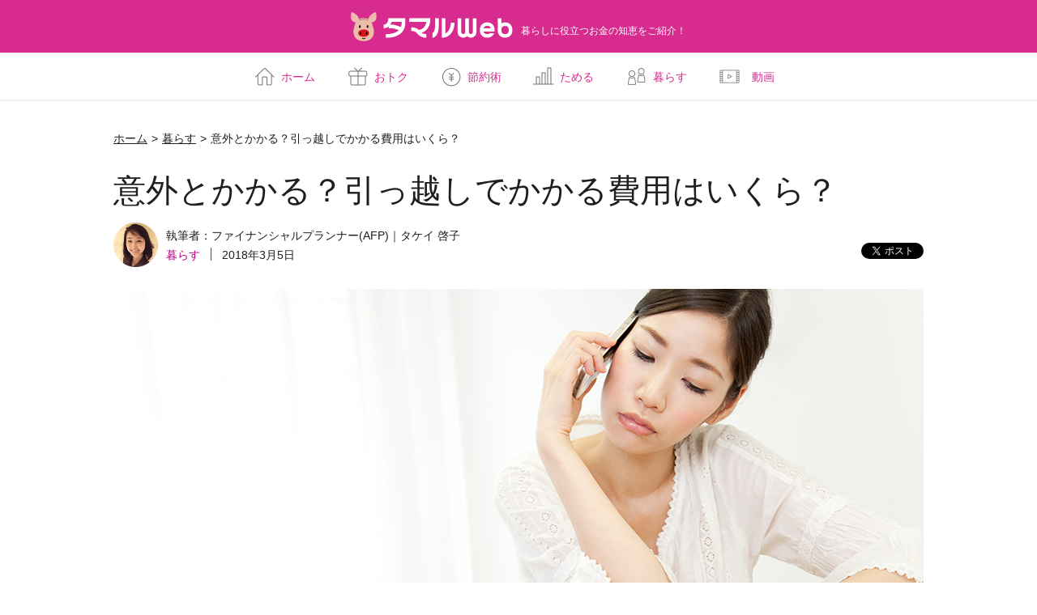

--- FILE ---
content_type: text/html;charset=utf-8
request_url: https://www.aeonbank.co.jp/special/money/074/
body_size: 8368
content:

<!DOCTYPE HTML>
<html lang="ja">
<head>
<meta charset="UTF-8"/>
<title>意外とかかる？引っ越しでかかる費用はいくら？ ｜タマルWeb｜イオン銀行</title>
<meta name="description" content="イオンでお得を生みだす方法や、お金のため方・ふやし方・節約術を「お金のプロ」がわかりやすく紹介するコラムなど、イオン銀行ならではの暮らしに役立つ情報が満載です。"/>
    

<meta name="keywords" content="イオン銀行,お金,節約,投資信託,税金,預金,資産運用,保険,iDeCo,住宅ローン 暮らす"/>


<script defer="defer" type="text/javascript" src="https://rum.hlx.page/.rum/@adobe/helix-rum-js@%5E2/dist/micro.js" data-routing="env=prod,tier=publish,ams=Aeon Bank Ltd" integrity="" crossorigin="anonymous" data-enhancer-version="" data-enhancer-hash=""></script>
<link rel="canonical" href="https://www.aeonbank.co.jp/special/money/074/"/>

<!-- AEON BANK: OGP Tags -->
<meta property="og:title" content="意外とかかる？引っ越しでかかる費用はいくら？｜タマルWeb"/>
<meta property="og:type" content="article"/>
<meta property="og:url" content="https://www.aeonbank.co.jp/special/money/074/index.html"/>
<meta property="og:site_name" content="イオン銀行"/>
<meta property="og:description" content="暮らしに役立つお金の知恵をご紹介！"/>
<meta property="og:image" content="https://www.aeonbank.co.jp/special/money/074/images/index_img_01.jpg"/>
<!-- AEON BANK: OGP Tags -->

<link rel="stylesheet" href="//fonts.googleapis.com/icon?family=Material+Icons"/>


    
    
<link rel="stylesheet" href="/etc.clientlibs/abk/components/content/list/clientlibs/site.min.css" type="text/css">
<link rel="stylesheet" href="/etc.clientlibs/abk/components/container/abk-layout-container/clientlibs/site.min.css" type="text/css">
<link rel="stylesheet" href="/etc.clientlibs/abk/clientlibs/clientlib-base.min.css" type="text/css">







	
        <!-- AEON BANK: After head tag section -->
        <!-- Template -->
        <meta http-equiv="Content-Type" content="text/html; charset=UTF-8">

<meta http-equiv="X-UA-Compatible" content="IE=edge">
<meta name="viewport" content="width=device-width,initial-scale=1" />
<link rel="stylesheet" href="/special/shared/css/master.css" type="text/css" media="all">
<script type="text/javascript" src="/shared/js/jquery.js"></script>
<script type="text/javascript" src="/special/shared/js/run.js"></script>
<script type="text/javascript" src="/special/shared/js/slick.js"></script>
<script type="text/javascript" src="/special/shared/js/matchHeight.js"></script>
<script>
  $(function () {
    $('.col').matchHeight();
    $('.footerList li a').matchHeight();
  });
</script>
<script src="//assets.adobedtm.com/fb30409df783308a17736376e2b7bc58145c6e50/satelliteLib-15d7aac23eec32703401a22a8f54ccfb998bab0d.js"></script>
        <!-- Template -->
        <!-- Page -->
        
        <!-- Page -->
        <!-- AEON BANK: After head tag section -->
        
        
    
    <meta name="template" content="abk-article"/>
    <meta name="viewport" content="width=device-width, initial-scale=1"/>
    

    

    
    
    

    

    
    
    

    
    
    	<!-- AEON BANK: Before head tag section -->
        <!-- Template -->
        
        <!-- Template -->
        <!-- Page -->
        <meta name="author" content="">
<script type="application/ld+json">
{
  "@context": "https://schema.org",
  "@type": "Article",
  "mainEntityOfPage": {
    "@type": "WebPage",
    "@id": "https://www.aeonbank.co.jp/special/money/074/"
  },
  "headline": "意外とかかる？引っ越しでかかる費用はいくら？",
  "image": "",  
  "author": {
    "@type": "Person",
    "name": "黒須 かおり",
    "jobTitle": "ファイナンシャルプランナー(CFP)"
  },  
  "publisher": {
    "@type": "Organization",
    "name": "イオン銀行"
  },
  "datePublished": "2018-03-05T00:00+09:00"
}
</script>
<script type="text/javascript">
  var utag_data = {
    "special_categoryId":"暮らす",
    "special_categoryName":"暮らす",
    "special_id":"mmag_000074",
    "special_title":"意外とかかる？引っ越しでかかる費用はいくら？",
    "special_UpdateDate":"2018.03.05",
    "thumbnailUrl":"//www.aeonbank.co.jp/special/money/074/images/index_img_01.jpg",
    "pageType":"mmag"
  }
</script>
        <!-- Page -->
        <!-- AEON BANK: Before head tag section -->   
	
</head>
    <body id="other" data-cmp-data-layer-enabled>
        
		<!-- AEON BANK: After body tag section -->
            <!-- Template -->
            <div id="fb-root"></div>
<script>(function (d, s, id) {
    var js, fjs = d.getElementsByTagName(s)[0];
    if (d.getElementById(id)) return;
    js = d.createElement(s); js.id = id;
    js.src = "//connect.facebook.net/ja_JP/sdk.js#xfbml=1&version=v2.10";
    fjs.parentNode.insertBefore(js, fjs);
  }(document, 'script', 'facebook-jssdk'));</script>

<!-- ClickTale Top part -->
<script type="text/javascript">
  var WRInitTime = (new Date()).getTime();
</script>
<!-- ClickTale end of Top part -->

<div id="wrap">
            <!-- Template -->
            <!-- Page -->
            
            <!-- Page -->      
            <!-- AEON BANK: After body tag section -->
        

        
        
            




            



            
<div class="root container responsivegrid">

    
    
    
    <div id="container-d2518bcee8" class="cmp-container">
        
        <div class="experiencefragment">
<div id="experiencefragment-049aa5d6ad" class="cmp-experiencefragment cmp-experiencefragment--header">


    
    <div id="container-0188ca0f27" class="cmp-container">
        


<div class="aem-Grid aem-Grid--12 aem-Grid--default--12 ">
    
    <div class="freehtml aem-GridColumn aem-GridColumn--default--12">

     <div>
     <noscript>
    <div class="noscript">
        <div class="box-inner">
        <p>当サイトをご利用になるためには、JavaScript対応のブラウザが必要です。また、設定でJavaScriptを有効にする必要があります。</p>
        </div>
    </div>
</noscript>

<header id="header" role="banner">
    <div class="hdgArea">
        <h1 class="mainTitle"><a href="/special/"><img src="/special/shared/images/header_logo_tamaru.png" width="200" alt="タマルweb"></a></h1>
        <p class="subTitle">暮らしに役立つお金の知恵をご紹介！</p>
        <!-- /.hdgArea -->
    </div>
    <nav role="navigation">
        <ul class="glovalNav">
        <li class="home"><a href="/special/">ホーム</a></li>
        <li class="goodValue"><a href="/special/good_value/">おトク</a></li>
        <li class="saveMoney"><a href="/special/save_money/">節約術</a></li>
        <li class="assetManagement"><a href="/special/asset_management/">ためる</a></li>
        <li class="life"><a href="/special/life/">暮らす</a></li>
        <li class="seminar"><a href="/seminar/web_seminar/?tmid=clm:clmtop_web_seminar:pbt" target="_blank">動画</a></li>
        </ul>
    </nav>
</header>
     </div>



    


</div>

    
</div>

    </div>

    
</div>

    
</div>
<div class="responsivegrid abk-article">


<div class="aem-Grid aem-Grid--12 aem-Grid--default--12 ">
    
    <div class="freehtml aem-GridColumn aem-GridColumn--default--12">

     <div>
     

<main>
<div id="topicpath">
<a href="/special/">ホーム</a><span>&gt;</span><a href="/special/life/">暮らす</a><span>&gt;</span><em>意外とかかる？引っ越しでかかる費用はいくら？</em>
</div>

<article class="articleMain">
<header class="articleHeader">
<h1 class="hdg1_01">意外とかかる？引っ越しでかかる費用はいくら？</h1>

<div class="utility">
<div class="articleInfo">
<div class="img">
<img src="/special/shared/images/takei_keiko.png" alt="">
</div><!-- /.img -->

<div class="cont">
<p class="name">執筆者：ファイナンシャルプランナー(AFP)｜タケイ 啓子</p>

<ul class="detailList">
<li>
<ul class="category">
<li>暮らす</li>
</ul></li>
<li><time>2018年3月5日</time></li>
</ul>
</div><!-- /.cont -->
</div><!-- /.articleInfo -->
<div class="snsBtn"></div>
<!-- /.utility --></div>

<div class="mainVisual">
<img src="/special/money/074/images/index_img_01.jpg" alt="">
<!-- /.mainVisual --></div></header>

<section class="articleSection">

<p id="message">転勤、結婚、出産など、住む場所を変える機会は人生に何度かおとずれます。さらに、賃貸住宅の場合は更新時期が引っ越しのきっかけにもなるでしょう。今回は、引っ越しにかかる費用と準備について解説します。</p>

<ul class="anchList01 typeBox">
<li><a href="#anch-01">引っ越しでかかる項目と費用の洗い出し</a></li>
<li><a href="#anch-02">緊急時のために貯蓄をしておこう</a></li>
<li><a href="#anch-03">今回のまとめ</a></li>
</ul>

<h2 id="anch-01" class="hdg2_01">引っ越しでかかる項目と費用の洗い出し</h2>
<p>では、実際に引っ越しをするときにはどのような費用がかかるのでしょうか。<br>
移動距離100Km程度で、作業時間8時間以内であれば、運賃の料金の目安は以下の通りです。</p>

<div class="tableArea">
<table class="tbl01">
<colgroup>
<col class="w50">
<col class="w50">
</colgroup>
<tbody>
<tr>
<th>単身世帯<br>
部屋：1階、1K～1DK<br>
運転手1名、作業補助1名<br>
2tトラック1台</th>
<td>5万～6万円</td>
</tr>
<tr>
<th>家族世帯<br>
部屋：1階、2DK～3DK<br>
運転手1名、作業補助2～3名<br>
4tトラック1台</th>
<td>10万～12万円</td>
</tr>
</tbody>
</table>
<!-- /.tableArea --></div>
<p class="ar">（国土交通省関東運輸局HPより抜粋）</p>

<p>引っ越し料金は、「基本運賃」「実費」の他、「オプション料金」がかかります。</p>

<div class="tableArea">
<table class="tbl01">
<colgroup>
<col class="w20">
<col class="w80">
</colgroup>
<tbody>
<tr>
<th>基本運賃</th>
<td class="al">
<ul class="list01">
<li>国土交通省の各運輸局が定めている金額をもとに設定される</li>
<li>荷物量×距離で計算するため、業者間のちがいは少ない</li>
<li>繁忙期、土日祝日、時間帯、で割増しになる場合も</li>
<li>節約をするなら、閑散期の平日、さらに時間指定なし</li>
</ul></td>
</tr>
<tr>
<th>実費</th>
<td class="al">
<ul class="list01">
<li>作業員の人件費</li>
<li>トラック代</li>
<li>交通費</li>
<li>梱包資材費など</li>
</ul></td>
</tr>
<tr>
<th>オプション</th>
<td class="al">
<ul class="list01">
<li>荷造り・荷解きサービス</li>
<li>エアコンの移設</li>
<li>ピアノ搬送</li>
<li>不用品の処分</li>
<li>車・バイクの輸送</li>
</ul>
業者ごとに料金設定が大きく違うポイント</td>
</tr>
</tbody>
</table>
<!-- /.tableArea --></div>

<p>この他にかかるものは、原状回復費用や家具などの買い替え費用です。</p>

<div class="tableArea">
<table class="tbl01">
<colgroup>
<col class="w50">
<col class="w50">
</colgroup>
<tbody>
<tr>
<th>退去時の原状回復費用</th>
<td>約5万円～</td>
</tr>
<tr>
<th>家電や家具の買い替え</th>
<td>約5万円～</td>
</tr>
<tr>
<th>ご近所へのご挨拶</th>
<td>約1万円～</td>
</tr>
<tr>
<th>賃貸の場合は敷金礼金、保証料など</th>
<td>約30万円～</td>
</tr>
</tbody>
</table>
<!-- /.tableArea --></div>

<p>また、引越しのタイミングによってかかる費用があります。</p>


<div class="tableArea">
<table class="tbl01">
<colgroup>
<col class="w40">
<col class="w60">
</colgroup>
<tbody>
<tr>
<th>インターネットの切り替え</th>
<td class="al">引っ越しによって解約をする時、違約金が必要なことがあります。また、引っ越し時期によってうまく切り替えることができず、二重に払うことも。</td>
</tr>
<tr>
<th>電気・ガス・水道の料金</th>
<td class="al">引っ越し先へ入居する時期によってうまく切り替えることができず、二重に払うことも。解約忘れをすると、ずっと口座から引落とされ続けることになるので注意が必要。</td>
</tr>
<tr>
<th>賃貸住宅の二重家賃</th>
<td class="al">退去を申し出てから1ヶ月分の家賃は支払う契約もあります。その場合、退去の1ヶ月以上前に退去申告しないと、住んでいないのに家賃を払うことに。</td>
</tr>
</tbody>
</table>
<!-- /.tableArea --></div>

<p>引っ越しをする時期や距離、世帯の状況にもよりますが、全て合計すると50万円以上はかかることが多いでしょう。引っ越し業者は複数の見積もりをとって比較検討し、最も納得できるところで決めることが賢い方法です。</p>
<p>転勤や結婚などによる引っ越しは前もって予定していることが多いので、早めに準備をしておくことができます。しかし、急に引っ越しをすることになり、貯蓄がないと言うことにならないように事前の備えが必要ですね。</p>

<div class="mboxDefault"></div>
<script type="text/javascript">mboxCreate('clm_contents');</script>

<h2 id="anch-02" class="hdg2_01">緊急時のために貯蓄をしておこう</h2>
<p>引っ越しに限らず、急な出費が発生したとき、どうにかして費用の用意をしなくてはなりません。<br>
カードローンやキャッシングなど方法は様々ですが、金利が低くて手軽でも、借金には変わりありません。緊急時に本当に役にたつのは、日ごろから貯めておいた貯蓄です。月収の6カ月分程度はすぐに使えるお金として準備しておきたいですね。貯蓄のできる計画性があれば、急な引っ越しだけではなく、アクシデントやトラブルにもしっかり対応できるでしょう。</p>

<h2 id="anch-03" class="hdg2_01">今回のまとめ</h2>
<ul class="list01 mb100">
<li>引っ越し費用は複数の業者から見積もりをとる</li>
<li>緊急時の予備資金のために、貯蓄は月収の半年分</li>
</ul>

<ul class="note01 mb30">
<li><span class="marker">※</span> 本ページは2018年3月時点での情報であり、その正確性、完全性、最新性等内容を保証するものではありません。また、今後予告なしに変更されることがあります。</li>
</ul>

<div id="similar_articles">
<h2 class="title">あわせてよく読まれている記事</h2>
<div class="imgLay01">
<a href="/aeoncard/special/20150311_01/?tmid=clm:clm074_004_arti:pbt">
<div class="img">
<img src="/aeoncard/special/20150311_01/images/new_index_img_01_02.jpg" alt="">
<!-- /.img --></div>
<div class="cont">
<p class="hdg">長い人生をおトクに過ごす、新社会人の銀行選び！</p>
<p class="text">わたしは社会人2年目でファイナンシャルプランナーの資格を取得し、以後ＦＰとして仕事をしていますが、社会人になりたての頃に口座開設した銀行を、今でも各種クレジットカード、公共料金、生命保険料等の引き落とし口座として使っています。</p>
<!-- /.txt --></div>
</a>
<!-- /.imgLay01 --></div>

<div class="imgLay01">
<a href="/housing_loan/special/055/?tmid=clm:clm074_055_arti:pbt">
<div class="img">
<img src="/housing_loan/special/055/images/index_img_01.jpg" alt="">
<!-- /.img --></div>
<div class="cont">
<p class="hdg">子育てや子どもの教育をしやすい地域はどこ？（東京23区編）</p>
<p class="text">お給料が伸びず、税金や社会保険料の負担が増す中、教育費の負担が重くのしかかる子育て世代ですが、そんな子育て世代をサポートする支援金があることを知っていますか？</p>
<!-- /.txt --></div>
</a>
<!-- /.imgLay01 --></div>

<div class="imgLay01">
<a href="/housing_loan/special/056/?tmid=clm:clm074_056_arti:pbt">
<div class="img">
<img src="/housing_loan/special/056/images/index_img_01.jpg" alt="">
<!-- /.img --></div>
<div class="cont">
<p class="hdg">子育てや子どもの教育をしやすい地域はどこ？（近畿編）
</p>
<p class="text">子育てや教育にかかるお金は、きっと皆さんが想像している以上のものです。しかし住んでいる地域によっては、助成金をもらえたり、そもそも無償だったりするものもあります。</p>
<!-- /.txt --></div>
</a>
<!-- /.imgLay01 --></div>

<!-- /#similar_articles --></div>
</section>

<footer class="articleFooter">
<div class="authorBox">
<div class="inner">
<div class="image">
<img src="/special/shared/images/takei_keiko.png" alt="">
<!-- /.image --></div>
<p class="name">ファイナンシャルプランナー(AFP) タケイ 啓子</p>
<div class="profile">
<p>ファイナンシャルプランナー(AFP)。大手生命保険会社に就職をしたが、その後、保険の総合代理店に転職。保険の電話相談業務に従事。43歳の時に乳がんを告知される。治療を経て、現在は治療とお金の相談パートナーとして、相談、執筆業務を中心に活動中。FP Cafe登録FPパートナー</p>
<!-- /.profile --></div>
<!-- /.inner --></div>
<!-- /.authorBox --></div>

<div class="snsBtn"></div>
</footer>
</article>

<div class="infoArea">
<div class="inner">
<h2 class="hdg2_02">PICK UP</h2>
<div class="articleList col3">
<div class="col">
<a href="/housing_loan/special/250/">
<div class="img">
<img src="/housing_loan/special/250/images/mainvisual.jpg" alt=""/>
</div>
<h2 class="title">住宅ローンの審査期間はどれくらい？ 購入に間に合わせるために気をつけること</h2>
<div class="others">
<p class="category">暮らす</p>
2021.11.19
</div>
<p class="author">ファイナンシャルプランナー(AFP) 池田 幸代</p>
</a>
</div>
<div class="col">
<a href="/housing_loan/special/218/">
<div class="img">
<img src="/housing_loan/special/218/images/mainvisual.jpg" alt=""/>
</div>
<h2 class="title">ペアローン？収入合算？共働き夫婦が住宅ローンを組むならどっちがよい？</h2>
<div class="others">
<p class="category">暮らす</p>
2024.06.07
</div>
<p class="author">ファイナンシャルプランナー(AFP) タケイ 啓子</p>
</a>
</div>
<div class="col">
<a href="/housing_loan/special/326/">
<div class="img">
<img src="/housing_loan/special/326/images/mainvisual.png" alt=""/>
</div>
<h2 class="title">【年収別】住宅ローンいくら借りられる？無理なく返済する目安をシミュレーション</h2>
<div class="others">
<p class="category">暮らす</p>
2023.10.24
</div>
<p class="author">マネーコンサルタント 頼藤 太希</p>
</a>
</div>
</div>
<!-- /.inner --></div>
<!-- /.infoArea --></div>

<div id="mmag_id">mmag_000074</div>
<div class="popup"><p class="btn01 mt0 mb0"><a href="/investment/isa/installment_nisa/?tmid=ins:clm074:ppo" target="_blank">つみたてNISAの詳細 </a></p></div>
<p class="pageTop"><a href="#"><img src="/special/shared/images/page_top.png" width="45" alt="ページトップ戻る"></a></p>
</main>







<!-- ClickTale Bottom part -->

<!-- ClickTale end of Bottom part -->






<!-- /.wrap -->

     </div>



    


</div>

    
</div>
</div>
<div class="experiencefragment">
<div id="experiencefragment-e9a3395b20" class="cmp-experiencefragment cmp-experiencefragment--footer">


    
    <div id="container-ba4dded150" class="cmp-container">
        


<div class="aem-Grid aem-Grid--12 aem-Grid--default--12 ">
    
    <div class="freehtml aem-GridColumn aem-GridColumn--default--12">

     <div>
     <footer id="footer" role="contentinfo">
  <div class="footer__inner">
    <div class="footer__logo">
      <img src="/special/shared/images/footer_logo.png" width="106" alt="イオン銀行">
    </div><!-- /.footer__logo -->

    <div class="footer__footerLinks">
      <ul class="footerLink__list">
        <li><a href="/?tmid=clm:clmft_top:ft">イオン銀行TOP</a></li>
        <li><a href="/account/?tmid=clm:clmft_act:ft">口座開設</a></li>
        <li><a href="/housing_loan/?tmid=clm:clmft_hol:ft">住宅ローン</a></li>
        <li><a href="/special/?tmid=clm:clmft_clm:ft">タマルWeb（コラムで学ぶ）</a></li>
        <li><a href="/yen_deposit/?tmid=clm:clmft_yed:ft">円預金・外貨預金</a></li>
        <li><a href="/loan/?tmid=clm:clmft_cdl:ft">カードローン・各種ローン</a></li>
        <li><a href="/seminar/web_seminar/?tmid=clm:clmft_smn:ft">タマルTV（動画で学ぶ）</a></li>
        <li><a href="/investment/?tmid=clm:clmft_inv:ft">投資信託・NISA</a></li>
        <li><a href="/ideco/?tmid=clm:clmft_idc:ft">iDeCo</a></li>
        <li><a href="/insurance/?tmid=clm:clmft_ins:ft">保険</a></li>
      </ul>
    </div><!-- /.footer__footerLinks -->

    <p class="footer__bankCode">金融機関コード：0040</p>
    <small class="footer__copyright">© 2007 AEON Bank,Ltd.</small>
  </div><!-- /footer__inner -->
</footer>

<div class="ga">
  <script type="text/javascript" src="/shared/js/ga.js"></script>
  <script language="JavaScript" type="text/javascript" src="//o.advg.jp/ojs?aid=10029&pid=1&key=" charset="UTF-8">
  </script>
  <noscript>
    <iframe src="//o.advg.jp/oif?aid=10029&pid=1" width="1" height="1">
    </iframe>
  </noscript>
  <!-- Google Code for TOP&#12506;&#12540;&#12472;&#35370;&#21839; Remarketing List -->
  <script type="text/javascript">
    /* <![CDATA[ */
    var google_conversion_id = 969790862;
    var google_conversion_language = "en";
    var google_conversion_format = "3";
    var google_conversion_color = "666666";
    var google_conversion_label = "HDSiCPrb7wIQjqu3zgM";
    var google_conversion_value = 0;
  /* ]]> */
  </script>
  <script type="text/javascript" src="//www.googleadservices.com/pagead/conversion.js">
  </script>
  <noscript>
    <div style="display:inline;">
      <img height="1" width="1" style="border-style:none;" alt="" src="//www.googleadservices.com/pagead/conversion/969790862/?label=HDSiCPrb7wIQjqu3zgM&amp;guid=ON&amp;script=0"/>
    </div>
  </noscript>
</div>

<script type="text/javascript">
  (function () {
    var da = document.createElement('script');
    da.type = 'text/javascript'; da.async = true;
    if ('https:' == document.location.protocol) {
      da.src = 'https://rsv.dga.jp/s/aeonbank/search_tool_n3.js';
    } else {
      da.src = 'http://cache.dga.jp/s/aeonbank/search_tool_n3.js';
    }
    var sc = document.getElementsByTagName('script')[0];
    sc.parentNode.insertBefore(da, sc);
  })();
</script>

<!-- ClickTale Bottom part -->
<script type='text/javascript'>
  // The ClickTale Balkan Tracking Code may be programmatically customized using hooks:
  // 
  //   function ClickTalePreRecordingHook() { /* place your customized code here */  }
  //
  // For details about ClickTale hooks, please consult the wiki page //wiki.clicktale.com/Article/Customizing_code_version_2

  document.write(unescape("%3Cscript%20src='" +
    (document.location.protocol == 'https:' ?
      "https://clicktalecdn.sslcs.cdngc.net/www07/ptc/8d1e9952-300d-44f9-a4bd-85cafd04d82b.js" :
      "//cdn.clicktale.net/www07/ptc/8d1e9952-300d-44f9-a4bd-85cafd04d82b.js") + "'%20type='text/javascript'%3E%3C/script%3E"));
</script>
<!-- ClickTale end of Bottom part -->

<script type="text/javascript">
  (function () {
    var tagjs = document.createElement("script");
    var s = document.getElementsByTagName("script")[0];
    tagjs.async = true;
    tagjs.src = "//s.yjtag.jp/tag.js#site=twwLRfp&referrer=" + encodeURIComponent(document.location.href) + "";
    s.parentNode.insertBefore(tagjs, s);
  }());
</script>
<noscript>
  <iframe src="//b.yjtag.jp/iframe?c=twwLRfp" width="1" height="1" frameborder="0" scrolling="no" marginheight="0"
    marginwidth="0"></iframe>
</noscript>

<script type="text/javascript">_satellite.pageBottom();</script>
     </div>



    


</div>

    
</div>

    </div>

    
</div>

    
</div>

        
    </div>

</div>


            
    
    

    
    
<script src="/etc.clientlibs/clientlibs/granite/jquery/granite/csrf.min.js"></script>
<script src="/etc.clientlibs/core/wcm/components/commons/site/clientlibs/container.min.js"></script>
<script src="/etc.clientlibs/abk/clientlibs/clientlib-base.min.js"></script>






    

    

    
    



    
    

            

        

		
            <!-- AEON BANK: Before body tag section -->
            <!-- Template -->
            <!-- /.wrap --></div>
            <!-- Template -->
            <!-- Page -->
            



<!-- ClickTale Top part -->

<!-- ClickTale end of Top part -->




            <!-- Page -->      
            <!-- AEON BANK: Before body tag section -->
		        
    </body>
</html>


--- FILE ---
content_type: text/css
request_url: https://www.aeonbank.co.jp/special/shared/css/master.css
body_size: 8872
content:

html, body, div, span, object, iframe,
h1, h2, h3, h4, h5, h6, p, blockquote, pre,
abbr, address, cite, code,
del, dfn, em, img, ins, kbd, q, samp,
small, strong, sub, sup, var,
b, i,
dl, dt, dd, ol, ul, li,
fieldset, form, label, legend,
table, caption, tbody, tfoot, thead, tr, th, td,
article, aside, dialog, figure, footer, header,
hgroup, menu, nav, section, main,
time, mark, audio, video {
  margin: 0;
  padding: 0;
  border: 0;
}

article, aside, dialog, figure, figcaption, footer, header, hgroup, nav, section, main {
  display: block;
}

ul, ol, li {
  list-style: none;
}

img {
  max-width: 100%;
  height: auto;
  vertical-align: top;
}

em {
  font-weight: bold;
  font-style: normal;
}

strong {
  font-weight: bold;
  color: #b60081;
}

del {
  text-decoration: line-through;
}

table {
  border-collapse: collapse;
  border-spacing: 0;
}

legend {
  display: none;
}

pre {
  font-family: monospace, sans-serif;
  white-space: pre-wrap;
}

input, select, button, textarea {
  vertical-align: middle;
  font-family: inherit;
}

a {
  color: #0075c1;
  text-decoration: underline;
}

main .articleMain .articleHeader:after, main .articleMain .articleHeader .categoryList:after, main .articleMain .articleHeader .categoryList .cateName ul:after, main .articleMain .articleHeader .categoryList .tagList ul:after, main .articleMain .articleHeader .utility:after, main .articleMain .articleHeader .utility .articleInfo:after, main .articleMain .articleHeader .utility .articleInfo > .cont .detailList:after, main .articleMain .articleHeader .utility .snsBtn:after, .snsBtn:after, .snsBtn .snsList01:after, .authorBox > .inner:after, .articleList:after, .articleList .col a .others:after, .imgLay01:after, .imgLay02:after, .slider .detail .others:after, .arrows > .inner:after {
  display: block;
  content: "";
  clear: both;
}

/*-------------------------------------------------------

base

-------------------------------------------------------*/
html {
  font-size: 62.5%;
}

body {
  background: #fff;
  font-family: Meiryo, "Hiragino Kaku Gothic ProN", sans-serif;
  line-height: 1.6666;
  font-size: 1.8rem;
  color: #1f1f1f;
}
@media screen and (max-width: 767px) {
  body {
    line-height: 1.4375;
    font-size: 16px;
    font-size: 1.6rem;
  }
}

p {
  margin-bottom: 30px;
}
@media screen and (max-width: 767px) {
  p {
    margin-bottom: 15px;
  }
}

ul, ol {
  margin-bottom: 10px;
}
ul li, ol li {
  margin-bottom: 5px;
}

a {
  color: #1f1f1f;
}
a:hover, a:active, a:focus {
  text-decoration: none;
  opacity: 0.7;
}

* {
  box-sizing: border-box;
}

/*-------------------------------------------------------

header

-------------------------------------------------------*/
#header {
  position: fixed;
  top: 0;
  left: 0;
  width: 100%;
  z-index: 4;
}
#header .hdgArea {
  -ms-flex: 0 1 auto;
  display: -ms-flexbox;
  display: -webkit-flex;
  display: flex;
  -ms-flex-pack: center;
  -webkit-justify-content: center;
  justify-content: center;
  -ms-flex-align: center;
  -webkit-align-items: center;
  align-items: center;
  padding-top: 12px;
  height: 65px;
  color: #fff;
  background-color: #d72b8f;
}
#header .hdgArea .mainTitle a img {
  vertical-align: baseline;
}
#header .hdgArea .subTitle {
  margin-bottom: 0;
  margin-left: 10px;
  font-size: 1.2rem;
}
#header nav {
  background-color: #fff;
  border-bottom: 2px solid #efefef;
}
#header .glovalNav {
  -ms-flex: 0 1 auto;
  display: -ms-flexbox;
  display: -webkit-flex;
  display: flex;
  -ms-flex-pack: justify;
  -webkit-justify-content: space-between;
  justify-content: space-between;
  margin: 0 auto;
  max-width: 664px;
  background: #fff;
}
#header .glovalNav li {
  -ms-flex: 0 1 auto;
  display: -ms-flexbox;
  display: -webkit-flex;
  display: flex;
  -ms-flex-pack: center;
  -webkit-justify-content: center;
  justify-content: center;
  margin-bottom: 0;
}
#header .glovalNav li a {
  -ms-flex: 0 1 auto;
  display: -ms-flexbox;
  display: -webkit-flex;
  display: flex;
  display: block;
  padding: 19px 0 16px 30px;
  width: 90px;
  font-size: 1.4rem;
  text-align: center;
  text-decoration: none;
  color: #d72b8f;
  background-repeat: no-repeat;
  background-position: 5px 16px;
  background-size: 27px;
}
#header .glovalNav li a.current {
  box-shadow: 0 2px 0 0 #d72b8f;
}
#header .glovalNav li.home a {
  background-image: url("/special/shared/images/navigation_icon_01_d.png");
}
#header .glovalNav li.home a.current {
  background-image: url("/special/shared/images/navigation_icon_01.png");
}
#header .glovalNav li.goodValue a {
  background-image: url("/special/shared/images/navigation_icon_02_d.png");
}
#header .glovalNav li.goodValue a.current {
  background-image: url("/special/shared/images/navigation_icon_02.png");
}
#header .glovalNav li.saveMoney a {
  background-image: url("/special/shared/images/navigation_icon_03_d.png");
}
#header .glovalNav li.saveMoney a.current {
  background-image: url("/special/shared/images/navigation_icon_03.png");
}
#header .glovalNav li.assetManagement a {
  background-image: url("/special/shared/images/navigation_icon_04_d.png");
}
#header .glovalNav li.assetManagement a.current {
  background-image: url("/special/shared/images/navigation_icon_04.png");
}
#header .glovalNav li.life a {
  background-image: url("/special/shared/images/navigation_icon_05_d.png");
}
#header .glovalNav li.life a.current {
  background-image: url("/special/shared/images/navigation_icon_05.png");
}
#header .glovalNav li.seminar a {
  background-image: url("/special/shared/images/navigation_icon_07_d.png");
}
#header .glovalNav li.seminar a.current {
  background-image: url("/special/shared/images/navigation_icon_07.png");
}
#header .glovalNav li.seminar a img {
  display: none !important;
}
#header .glovalNav li:hover a, #header .glovalNav li:active a, #header .glovalNav li:focus a {
  opacity: 1;
}
#header .glovalNav li:hover.home a, #header .glovalNav li:active.home a, #header .glovalNav li:focus.home a {
  background-image: url("/special/shared/images/navigation_icon_01.png");
}
#header .glovalNav li:hover.goodValue a, #header .glovalNav li:active.goodValue a, #header .glovalNav li:focus.goodValue a {
  background-image: url("/special/shared/images/navigation_icon_02.png");
}
#header .glovalNav li:hover.saveMoney a, #header .glovalNav li:active.saveMoney a, #header .glovalNav li:focus.saveMoney a {
  background-image: url("/special/shared/images/navigation_icon_03.png");
}
#header .glovalNav li:hover.assetManagement a, #header .glovalNav li:active.assetManagement a, #header .glovalNav li:focus.assetManagement a {
  background-image: url("/special/shared/images/navigation_icon_04.png");
}
#header .glovalNav li:hover.life a, #header .glovalNav li:active.life a, #header .glovalNav li:focus.life a {
  background-image: url("/special/shared/images/navigation_icon_05.png");
}
#header .glovalNav li:hover.seminar a, #header .glovalNav li:active.seminar a, #header .glovalNav li:focus.seminar a {
  background-image: url("/special/shared/images/navigation_icon_07.png");
}

@media screen and (max-width: 767px) {
  #header {
    margin-bottom: 2px;
    border: none;
  }
  #header .hdgArea {
    -ms-flex-pack: start;
    -webkit-justify-content: flex-start;
    justify-content: flex-start;
    padding: 10px 10px 0;
    height: 50px;
  }
  #header .hdgArea .mainTitle a {
    font-size: 2.0rem;
    background-position: left 0;
  }
  #header .hdgArea .subTitle {
    font-size: 0.9rem;
    margin-left: 2.7%;
  }
  #header nav {
    border-bottom: none;
  }
  #header .glovalNav {
    max-width: none;
    padding-bottom: 2px;
  }
  #header .glovalNav li {
    -ms-flex-align: end;
    -webkit-align-items: flex-end;
    align-items: flex-end;
    width: calc(100% / 6);
    border-bottom: 2px solid #efefef;
  }
  #header .glovalNav li a {
    padding: 38px 0 1px 0;
    width: 100%;
    font-size: 1rem;
    background-position: center 7px;
  }
}
/*-------------------------------------------------------

main

-------------------------------------------------------*/
main {
  position: relative;
  margin: 0 auto;
  padding-top: 140px;
}
main #topicpath {
  margin: 20px auto 29px;
  max-width: 1000px;
  font-size: 14px;
  font-size: 1.4rem;
}
main #topicpath a {
  color: #1f1f1f;
}
main #topicpath a:hover, main #topicpath a:active, main #topicpath a:focus {
  text-decoration: none;
}
main #topicpath a:first-child {
  margin-left: 0;
}
main #topicpath > span {
  margin-right: 5px;
  margin-left: 5px;
}
main #topicpath em {
  font-weight: normal;
}
main .articleMain {
  max-width: 1000px;
  margin: 0 auto;
}
main .articleMain .articleHeader .date {
  float: left;
  font-size: 14px;
  font-size: 1.4rem;
}
main .articleMain .articleHeader .categoryList {
  margin-bottom: 7px;
  line-height: 1;
  font-size: 14px;
  font-size: 1.4rem;
}
main .articleMain .articleHeader .categoryList .cateName {
  float: left;
}
main .articleMain .articleHeader .categoryList .cateName ul {
  margin-bottom: 0;
}
main .articleMain .articleHeader .categoryList .cateName ul li {
  float: left;
  padding: 2px 8px 1px 8px;
  border-right: 1px solid #b60081;
  color: #b60081;
}
main .articleMain .articleHeader .categoryList .cateName ul li:first-child {
  padding-left: 0;
}
main .articleMain .articleHeader .categoryList .cateName ul li:last-child {
  border-right: none;
}
main .articleMain .articleHeader .categoryList .tagList {
  display: none;
  float: left;
  border-left: 1px solid #4c4c4c;
}
main .articleMain .articleHeader .categoryList .tagList ul {
  position: relative;
  margin-bottom: 0;
  padding-left: 30px;
}
main .articleMain .articleHeader .categoryList .tagList ul:before {
  content: '';
  display: block;
  position: absolute;
  left: 9px;
  top: 1px;
  width: 14px;
  height: 14px;
  background: url("/special/shared/images/icon_tag_01.png") no-repeat;
}
main .articleMain .articleHeader .categoryList .tagList ul li {
  float: left;
  margin-right: 15px;
  margin-bottom: 0;
  padding: 2px 0 1px;
}
main .articleMain .articleHeader .categoryList .tagList ul li:first-child {
  margin-left: 0;
}
main .articleMain .articleHeader .utility {
  margin-bottom: 27px;
}
main .articleMain .articleHeader .utility .articleInfo {
  float: left;
}
main .articleMain .articleHeader .utility .articleInfo > .img {
  width: 55px;
  float: left;
  vertical-align: middle;
}
main .articleMain .articleHeader .utility .articleInfo > .cont {
  float: left;
  padding-top: 9px;
  margin-left: 10px;
  vertical-align: middle;
  font-size: 14px;
  font-size: 1.4rem;
  line-height: 1;
}
main .articleMain .articleHeader .utility .articleInfo > .cont .name {
  margin-bottom: 8px;
}
main .articleMain .articleHeader .utility .articleInfo > .cont .detailList {
  margin-bottom: 0;
}
main .articleMain .articleHeader .utility .articleInfo > .cont .detailList > li {
  float: left;
  margin-bottom: 0;
  padding-top: 2px;
}
main .articleMain .articleHeader .utility .articleInfo > .cont .detailList > li .category li {
  float: left;
  margin-bottom: 0;
  color: #b60081;
}
main .articleMain .articleHeader .utility .articleInfo > .cont .detailList > li .category li:nth-child(n+2) {
  margin-left: 15px;
  padding-left: 15px;
  border-left: 1px solid #b60081;
}
main .articleMain .articleHeader .utility .articleInfo > .cont .detailList > li:nth-child(n+2) {
  margin-left: 13px;
  padding-left: 13px;
  border-left: 1px solid #4c4c4c;
}
main .articleMain .articleHeader .utility .articleInfo + .snsBtn {
  margin-top: 25px;
}
@media screen and (max-width: 767px) {
  main .articleMain .articleHeader .utility .articleInfo {
    float: none;
  }
  main .articleMain .articleHeader .utility .articleInfo > .img {
    width: 41.5px;
  }
  main .articleMain .articleHeader .utility .articleInfo > .cont {
    padding-top: 5px;
    font-size: 12px;
    font-size: 1.2rem;
  }
  main .articleMain .articleHeader .utility .articleInfo + .snsBtn {
    margin-top: 15px;
    float: none;
  }
}
main .articleMain .articleHeader .utility .snsBtn {
  float: right;
}
main .articleMain .articleHeader .utility .snsBtn .snsList01 {
  margin-bottom: 0;
}
main .articleMain .articleHeader .utility .snsBtn .snsList01 li {
  margin-bottom: 0;
}
main .articleMain .articleHeader .mainVisual {
  margin-bottom: 75px;
}
main .articleMain .articleSection {
  max-width: 720px;
  margin: 0 auto;
}
main .infoArea {
  padding-top: 70px;
  padding-bottom: 50px;
  background: #ececec;
}
main .infoArea .hdg2_02:before {
  background: #fff;
}
main .pageTop {
  position: fixed;
  right: 75px;
  bottom: 20px;
  margin-bottom: 0;
  cursor: pointer;
  z-index: 1000;
}
main .pageTop.stop {
  position: absolute;
}
@media screen and (max-width: 767px) {
  main .pageTop {
    display: none !important;
  }
}
main #mmag_id {
  height: 0;
  visibility: hidden;
}
main .popup {
  background: #ffc6e7;
  padding: 36px 0;
  width: 100%;
  bottom: -133px;
  left: 50%;
  transform: translateX(-50%);
  position: fixed;
  transition: 0.5s;
  z-index: 999;
}
main .popup.active {
  bottom: 0;
}
main .popup .btn01 {
  width: 720px;
  margin: 0 auto;
}
@media screen and (max-width: 767px) {
  main .popup {
    padding: 17px 0 16px;
  }
  main .popup .btn01 {
    width: 260px;
  }
}

.snsBtn .snsList01 {
  float: right;
}
.snsBtn .snsList01 li {
  float: left;
  margin-left: 10px;
  line-height: 0;
}
.snsBtn .snsList01 li:first-child {
  margin-left: 0;
}
.snsBtn .snsList01 li.line {
  display: none;
}
@media screen and (max-width: 767px) {
  .snsBtn {
    display: table;
    margin: 0 auto;
  }
  .snsBtn .snsList01 {
    float: none;
  }
  .snsBtn .snsList01 li.line {
    display: block;
  }
}

@media screen and (max-width: 767px) {
  main {
    padding: 130px 10px 0;
  }
  main #topicpath {
    display: none;
  }
  main .articleMain .articleHeader .hdg1_01 {
    margin-bottom: 3px;
  }
  main .articleMain .articleHeader .categoryList {
    margin-bottom: 0;
    font-size: 12px;
    font-size: 1.2rem;
  }
  main .articleMain .articleHeader .categoryList .cateName {
    float: none;
    margin-bottom: 7px;
    border: none;
  }
  main .articleMain .articleHeader .categoryList .tagList {
    border-left: none;
  }
  main .articleMain .articleHeader .categoryList .tagList ul {
    padding-left: 20px;
  }
  main .articleMain .articleHeader .categoryList .tagList ul:before {
    left: 0;
  }
  main .articleMain .articleHeader .categoryList .tagList li {
    margin-bottom: 3px;
    padding-left: 19px;
  }
  main .articleMain .articleHeader .categoryList .tagList li:before {
    left: 0;
  }
  main .articleMain .articleHeader .categoryList .tagList li li {
    margin: 0 10px 4px 0;
  }
  main .articleMain .articleHeader .utility {
    margin-bottom: 19px;
  }
  main .articleMain .articleHeader .utility .date {
    float: none;
    margin-bottom: 5px;
    font-size: 12px;
    font-size: 1.2rem;
  }
  main .articleMain .articleHeader .utility .snsBtn {
    display: block;
    float: none;
  }
  main .articleMain .articleHeader .mainVisual {
    margin: 0 -10px 16px;
  }
  main .articleMain .articleSection {
    padding: 0 20px;
  }
  main .articleMain .articleSection p {
    line-height: 1.6;
  }
  main .pageTop {
    right: 10px;
    border-width: 0 40px 40px 40px;
  }
  main .pageTop a {
    top: 20px;
    font-size: 8px;
    font-size: 0.8rem;
  }
  main .pageTop br {
    display: block;
  }
  main .infoArea {
    background: #ececec;
  }
}
@media screen and (max-width: 767px) and (max-width: 767px) {
  main .infoArea {
    margin: 0 -10px;
    padding: 30px 10px 40px;
  }
}
@media screen and (max-width: 767px) {
  main .infoArea > .inner {
    margin: 0 auto;
    padding: 10px 0;
    max-width: 1000px;
  }
}
@media screen and (max-width: 767px) and (max-width: 767px) {
  main .infoArea > .inner {
    margin: 0 -10px;
  }
}

/*-------------------------------------------------------

footer

-------------------------------------------------------*/
#footer {
  background-color: #ffeff9;
}
#footer .footer__inner {
  margin: 0 auto;
  padding: 33px 0 27px;
  max-width: 1000px;
}
#footer .footer__inner .footer__logo {
  margin-bottom: 15px;
}
#footer .footer__inner .footerLink__list {
  margin-bottom: 17px;
  height: 150px;
  -ms-flex: 0 1 auto;
  display: -ms-flexbox;
  display: -webkit-flex;
  display: flex;
  -webkit-flex-wrap: wrap;
  -ms-flex-wrap: wrap;
  flex-wrap: wrap;
}
#footer .footer__inner .footerLink__list li {
  max-width: 100%;
  margin-bottom: 8px;
  width: calc(100% / 3);
}
#footer .footer__inner .footerLink__list li a {
  font-size: 1.3rem;
  text-decoration: none;
}
#footer .footer__inner .footer__bankCode {
  margin-bottom: 0;
  font-size: 1.2rem;
  color: #9B9B9B;
}
#footer .footer__inner .footer__copyright {
  font-size: 1.2rem;
  color: #9B9B9B;
}

@media screen and (max-width: 767px) {
  #footer .footer__inner {
    padding: 31px 20px 16px;
  }
  #footer .footer__inner .footer__logo {
    margin-bottom: 27px;
  }
  #footer .footer__inner .footerLink__list {
    height: 260px;
  }
  #footer .footer__inner .footerLink__list li {
    margin-bottom: 14px;
    padding-right: 10px;
    width: calc(100% / 2);
  }
  #footer .footer__inner .footerLink__list li a {
    font-size: 1.2rem;
  }
  #footer .footer__inner .footer__bankCode {
    margin-bottom: 6px;
  }
}
/*-------------------------------------------------------

index

-------------------------------------------------------*/
#index #header .headerInfo {
  margin-bottom: 30px;
}
#index #header > .inner .logo {
  float: none;
  margin: 0 auto;
  text-align: center;
}
#index #header > .inner .read {
  margin-top: 10px;
  margin-bottom: 8px;
  text-align: center;
  font-size: 14px;
  font-size: 1.4rem;
}
#index #header > .inner nav {
  float: none;
}
#index #header > .inner nav .glovalNav {
  display: table;
  max-width: 1000px;
  width: 100%;
  margin: 0 auto;
}
#index #header > .inner nav .glovalNav li {
  float: none;
  display: table-cell;
  width: 25%;
}
#index #header > .inner nav .glovalNav li a {
  padding-right: 10px;
  padding-left: 10px;
}
@media screen and (max-width: 767px) {
  #index #header > .inner .read {
    display: none;
  }
  #index #header > .inner nav .glovalNav {
    display: block;
    max-width: none;
    width: auto;
    margin: auto;
  }
  #index #header > .inner nav .glovalNav li {
    display: block;
    width: auto;
  }
}
#index .ranking {
  background: #1f1f1f;
  margin: 0 auto;
  padding: 70px 0 65px;
  font-size: 16px;
  font-size: 1.6rem;
}
#index .ranking .articleList .col .title {
  color: #fff;
}
@media screen and (max-width: 767px) {
  #index .ranking {
    margin: 0 -10px;
  }
}
#index .box03 {
  margin-top: 0;
}
#index .snsBtn {
  background: #ececec;
  height: 100px;
}
#index .snsBtn .snsList01 {
  margin-top: 40px;
  margin-right: 200px;
}
@media screen and (max-width: 767px) {
  #index .snsBtn {
    text-align: center;
    margin: 0 -10px;
    padding-top: 20px;
    display: block;
    height: 90px;
    box-sizing: border-box;
  }
  #index .snsBtn .snsList01 {
    display: table;
    margin: 0 auto;
    margin-right: auto;
  }
}

@media screen and (max-width: 767px) {
  #category .articleList.col3 .col a {
    border: none;
  }
  #category .articleList.col3 .col a .img {
    float: none;
    min-width: 300px;
    max-width: none;
    margin-bottom: 10px;
    width: 100%;
    height: auto;
    overflow: auto;
  }
  #category .articleList.col3 .col a .img img {
    position: static;
    max-width: 100%;
  }
  #category .articleList.col3 .col a .others,
  #category .articleList.col3 .col a .author {
    display: block;
  }
}
#category .ranking {
  background: #1f1f1f;
  margin: 0 auto;
  padding: 70px 0 65px;
  font-size: 16px;
  font-size: 1.6rem;
}
#category .ranking .articleList .col .title {
  color: #fff;
}
@media screen and (max-width: 767px) {
  #category .ranking {
    margin: 0 -10px;
  }
}
#category .box03 {
  margin-top: 0;
}
#category .snsBtn {
  background: #ececec;
  height: 100px;
}
#category .snsBtn .snsList01 {
  margin-top: 40px;
  margin-right: 200px;
}
@media screen and (max-width: 767px) {
  #category .snsBtn {
    text-align: center;
    margin: 0 -10px;
    padding-top: 20px;
    display: block;
    height: 90px;
    box-sizing: border-box;
  }
  #category .snsBtn .snsList01 {
    display: table;
    margin: 0 auto;
    margin-right: auto;
  }
}

/*-------------------------------------------------------

hdg

-------------------------------------------------------*/
.modules_hdg {
  margin-top: 20px;
  margin-bottom: 20px;
  padding: 5px 10px;
  color: #fff;
  background: green;
  transition: 0.5s;
}
@media screen and (max-width: 767px) {
  .modules_hdg {
    margin: 20px -10px 20px;
    font-size: 18px;
    font-size: 1.8rem;
    background: #d133b1;
    transition: 0.5s;
  }
}

.hdg1_01 {
  line-height: 1.15;
  margin-bottom: 17px;
  font-size: 40px;
  font-size: 4rem;
  font-weight: normal;
}
@media screen and (max-width: 767px) {
  .hdg1_01 {
    font-size: 24px;
    font-size: 2.4rem;
  }
}

.hdg2_01 {
  margin-bottom: 30px;
  margin-top: 125px;
  line-height: 1.2;
  font-size: 35px;
  font-size: 3.5rem;
}
.hdg2_01:before {
  position: relative;
  top: -25px;
  margin: 0 auto;
  display: block;
  content: '';
  width: 192px;
  height: 1px;
  background: #e8e8e8;
  text-align: center;
}
@media screen and (max-width: 767px) {
  .hdg2_01 {
    margin-top: 75px;
    font-size: 21px;
    font-size: 2.1rem;
  }
  .hdg2_01:before {
    width: 126px;
  }
}

.hdg2_02 {
  margin-bottom: 27px;
  text-align: center;
  font-weight: normal;
  letter-spacing: 0.7px;
  line-height: 1.2;
  color: #a20073;
  font-size: 30px;
  font-size: 3rem;
}
.hdg2_02:before {
  content: '';
  display: block;
  position: relative;
  top: -15px;
  margin: 0 auto;
  width: 192px;
  height: 1px;
  text-align: center;
  background: #e8e8e8;
}
.hdg2_02 > .subText {
  display: block;
  padding-top: 3px;
  font-size: 16px;
  font-size: 1.6rem;
  letter-spacing: 0;
  color: #1f1f1f;
  font-family: Meiryo, "Hiragino Kaku Gothic ProN", sans-serif;
}
@media screen and (max-width: 767px) {
  .hdg2_02 {
    font-size: 23px;
    font-size: 2.3rem;
  }
  .hdg2_02 > .ruby {
    font-size: 12px;
    font-size: 1.2rem;
  }
}
.hdg2_02.ptn01 {
  color: #fff;
}

.hdg3_01 {
  margin-top: 30px;
  margin-bottom: 10px;
  line-height: 1.3636;
  font-size: 22px;
  font-size: 2.2rem;
}
@media screen and (max-width: 767px) {
  .hdg3_01 {
    margin-top: 20px;
    font-size: 18px;
    font-size: 1.8rem;
  }
}

/*-------------------------------------------------------

text

-------------------------------------------------------*/
p.talk {
  position: relative;
  margin-bottom: 20px;
  padding-left: 76px;
}
@media screen and (max-width: 767px) {
  p.talk {
    padding-left: 65px;
  }
}
p.talk > .name {
  position: absolute;
  top: 0;
  left: 0;
}
p.talk:last-child {
  margin-bottom: 30px;
}

p.talkImg {
  position: relative;
  padding-left: 95px;
  min-height: 75px;
}
p.talkImg .img {
  text-align: center;
  width: 75px;
  height: 75px;
  position: absolute;
  top: 5px;
  left: 0;
}
p.talkImg + p.talkImg {
  margin-top: -10px;
}
@media screen and (max-width: 767px) {
  p.talkImg {
    padding-left: 45px;
    min-height: 37.5px;
  }
  p.talkImg .img {
    top: 2px;
    width: 37.5px;
    height: 37.5px;
    text-align: left;
  }
}

p.large {
  font-weight: bold;
  font-size: 22px;
  font-size: 2.2rem;
}
@media screen and (max-width: 767px) {
  p.large {
    font-size: 18px;
    font-size: 1.8rem;
  }
}
p + .link01 {
  margin-top: -20px;
}
@media screen and (max-width: 767px) {
  p + .link01 {
    margin-top: -5px;
  }
}

/*-------------------------------------------------------

ul

-------------------------------------------------------*/
.list01 {
  margin-bottom: 20px;
}
.list01 > li {
  position: relative;
  padding-left: 15px;
}
@media screen and (max-width: 767px) {
  .list01 > li {
    padding-left: 9px;
  }
}
.list01 > li:before {
  content: '';
  display: block;
  position: absolute;
  top: 10px;
  left: 0;
  width: 7px;
  height: 7px;
  border-radius: 50%;
  background: #1f1f1f;
}
@media screen and (max-width: 767px) {
  .list01 > li:before {
    top: 8px;
    width: 5px;
    height: 5px;
  }
}
.list01 .list01 {
  margin-bottom: 0;
  margin-left: 5px;
}

.numList01 li {
  position: relative;
  padding-left: 32px;
}
.numList01 li > .num {
  position: absolute;
  left: 0;
  top: 0;
}
.numList01 .note01 {
  margin-bottom: 0;
}

.numList02 {
  padding-left: 25px;
}
.numList02 li {
  list-style-type: decimal;
}
.numList02 .numList02 {
  margin-bottom: 0;
}

.checkList {
  position: relative;
  margin-bottom: 30px;
}
.checkList li {
  margin-bottom: 11px;
  padding-left: 30px;
  background: url("/special/shared/images/check_icon01.png") no-repeat 0 2px;
}
@media screen and (max-width: 767px) {
  .checkList li {
    margin-bottom: 7px;
    background-position: 0 0;
  }
}

.large + .checkList {
  margin-top: -25px;
}
@media screen and (max-width: 767px) {
  .large + .checkList {
    margin-top: 0;
  }
}

/*-------------------------------------------------------

oldecimal

-------------------------------------------------------*/
nav .pager {
  display: table;
  margin: 0 auto 50px;
}
nav .pager > li {
  display: table-cell;
  padding-left: 5px;
  vertical-align: middle;
  font-size: 12px;
  font-size: 1.2rem;
}
nav .pager > li:first-child {
  padding-left: 0;
}
nav .pager > li a {
  padding: 3px 0;
  height: 25px;
  text-align: center;
  border: 1px solid #d4d4d4;
  box-sizing: border-box;
  text-decoration: none;
}
nav .pager > li.morePrev a, nav .pager > li.moreNext a {
  padding: 2px 6px 2px 8px;
  width: 35px;
}
nav .pager > li.prev a, nav .pager > li.next a {
  padding: 2px 10px;
}
nav .pager > li.numList > ol {
  display: table;
  margin-bottom: 0;
}
nav .pager > li.numList > ol li {
  display: table-cell;
  padding-left: 5px;
  vertical-align: middle;
}
nav .pager > li.numList > ol li:first-child {
  padding-left: 0;
}
nav .pager > li.numList > ol li a {
  display: block;
  width: 25px;
}
nav .pager > li.numList > ol li.current a {
  border-color: #4c4c4c;
  background: #4c4c4c;
  color: #fff;
}
@media screen and (max-width: 767px) {
  nav .pager li.morePrev, nav .pager li.moreNext {
    display: none;
  }
  nav .pager li.prev.prev, nav .pager li.next.prev {
    padding-right: 10px;
  }
  nav .pager li.prev.next, nav .pager li.next.next {
    padding-left: 15px;
  }
  nav .pager li.prev .spNone, nav .pager li.next .spNone {
    display: none;
  }
}

/*-------------------------------------------------------

dl

-------------------------------------------------------*/
/*-------------------------------------------------------

note

-------------------------------------------------------*/
.note01 li,
.note-01 {
  position: relative;
  font-size: 16px;
  font-size: 1.6rem;
  padding-left: 23px;
}
.note01 li > .marker,
.note-01 > .marker {
  position: absolute;
  top: 0;
  left: 0;
}
@media screen and (max-width: 767px) {
  .note01 li,
  .note-01 {
    font-size: 13px;
    font-size: 1.3rem;
  }
}
.note01 .note01,
.note01 .note02 {
  margin-bottom: 0;
}
.note02 li {
  position: relative;
  font-size: 16px;
  font-size: 1.6rem;
  padding-left: 37px;
}
.note02 li > span:nth-child(1) {
  position: absolute;
  top: 0;
  left: 0;
}
.note-02 {
  font-size: 16px;
  font-size: 1.6rem;
}
@media screen and (max-width: 767px) {
  .note02 li,
  .note-02 {
    font-size: 13px;
    font-size: 1.3rem;
  }
}
.note02 .note01,
.note02 .note02 {
  margin-bottom: 0;
}

/*-------------------------------------------------------

link

-------------------------------------------------------*/
.link01 a {
  display: inline-block;
  position: relative;
  padding-left: 15px;
}
.link01 a:hover, .link01 a:active, .link01 a:focus {
  text-decoration: none;
}
.link01 a:before, .link01 a:after {
  content: '';
  display: block;
  position: absolute;
  background: #1f1f1f;
  width: 3px;
  height: 8px;
  left: 5px;
}
.link01 a:before {
  top: 9px;
  transform: rotate(-45deg);
}
@media screen and (max-width: 767px) {
  .link01 a:before {
    top: 5px;
  }
}
.link01 a:after {
  top: 13px;
  transform: rotate(45deg);
}
@media screen and (max-width: 767px) {
  .link01 a:after {
    top: 9px;
  }
}

.linkList01 li {
  padding-left: 15px;
  position: relative;
}
.linkList01 a:hover, .linkList01 a:active, .linkList01 a:focus {
  text-decoration: none;
}
.linkList01 a:before, .linkList01 a:after {
  content: '';
  display: block;
  position: absolute;
  background: #1f1f1f;
  width: 3px;
  height: 8px;
  left: 5px;
}
.linkList01 a:before {
  top: 8px;
  transform: rotate(-45deg);
}
@media screen and (max-width: 767px) {
  .linkList01 a:before {
    top: 5px;
  }
}
.linkList01 a:after {
  top: 12px;
  transform: rotate(45deg);
}
@media screen and (max-width: 767px) {
  .linkList01 a:after {
    top: 9px;
  }
}

.anchList01 {
  margin-bottom: 50px;
}
.anchList01 li {
  padding-left: 15px;
  position: relative;
}
.anchList01 a:hover, .anchList01 a:active, .anchList01 a:focus {
  text-decoration: none;
}
.anchList01 a:before, .anchList01 a:after {
  content: '';
  display: block;
  position: absolute;
  background: #1f1f1f;
  width: 3px;
  height: 8px;
  top: 10px;
}
.anchList01 a:before {
  left: 0;
  transform: rotate(-45deg);
}
@media screen and (max-width: 767px) {
  .anchList01 a:before {
    top: 7px;
  }
}
.anchList01 a:after {
  left: 4px;
  transform: rotate(45deg);
}
@media screen and (max-width: 767px) {
  .anchList01 a:after {
    top: 7px;
  }
}
.anchList01.typeBox {
  padding: 23px 33px 18px;
  border: 1px solid #d3d3d3;
}
@media screen and (max-width: 767px) {
  .anchList01.typeBox {
    padding: 20px 20px 15px;
  }
}

.blank,
.money {
  position: relative;
  top: 8px;
  left: 6px;
}
@media screen and (max-width: 767px) {
  .blank,
  .money {
    top: 6px;
  }
}

/*-------------------------------------------------------

box

-------------------------------------------------------*/
.box01 {
  margin-bottom: 20px;
  padding: 19px 25px 16px;
  border: 5px solid #ececec;
}
.box01 p:last-child, .box01 ul:last-child, .box01 ol:last-child, .box01 div:last-child {
  margin-bottom: 0;
}

#similar_articles {
  margin-top: 110px;
  margin-bottom: 100px;
  padding: 10px 19px 16px 19px;
  border: 1px solid #d3d3d3;
  box-sizing: border-box;
}
@media screen and (max-width: 767px) {
  #similar_articles {
    margin-top: 50px;
    margin-bottom: 50px;
    padding: 4px 9px 11px 9px;
  }
}
#similar_articles > .title {
  text-align: center;
  margin-bottom: 14px;
  line-height: 1.4;
  font-size: 21px;
  font-size: 2.1rem;
}
#similar_articles > .title:before {
  position: relative;
  top: -10px;
  content: '';
  display: block;
  margin: 0 auto;
  width: 192px;
  height: 1px;
  background: #b20183;
}
@media screen and (max-width: 767px) {
  #similar_articles > .title {
    margin-top: 10px;
    margin-bottom: 15px;
    font-size: 16px;
    font-size: 1.6rem;
  }
  #similar_articles > .title:before {
    top: -14px;
    width: 126px;
  }
}

.box03 {
  background: #ececec;
  margin: 84px auto 0;
  padding: 70px 0 65px;
}
@media screen and (max-width: 767px) {
  .box03 {
    margin: 84px -10px 0;
  }
}
.box03 .hdg2_02:before {
  background: #fff;
}

.ranking + .box04,
.slideWrap + .box04 {
  padding-top: 40px;
}

.box04 {
  background: #fff;
  margin: 0 auto 0;
  padding: 30px 0 65px;
}
@media screen and (max-width: 767px) {
  .box04 {
    margin-right: -10px;
    margin-left: -10px;
  }
}

.box05 {
  margin: 0 auto;
  width: 1000px;
}

.authorBox {
  margin-top: 100px;
  margin-bottom: 40px;
  padding: 28px 30px 32px;
  min-height: 170px;
  background: #ececec;
  box-sizing: border-box;
}
.authorBox > .inner {
  position: relative;
}
.authorBox > .inner .image {
  float: left;
  padding-top: 4px;
}
.authorBox > .inner .name {
  overflow: hidden;
  margin-bottom: 10px;
  padding-left: 20px;
  line-height: 1.4444;
}
.authorBox > .inner .profile {
  padding-left: 130px;
  line-height: 1.5714;
  font-size: 14px;
  font-size: 1.4rem;
}
.authorBox > .inner .profile p {
  margin-bottom: 10px;
}
.authorBox > .inner .profile p:last-child {
  margin-bottom: 0;
}
.authorBox > .inner p + .link01 {
  margin-top: -10px;
}
.authorBox > .inner .link01 a:after {
  top: 8px;
}
.authorBox > .inner .link01 a:before {
  top: 4px;
}
.authorBox.noImg > .inner .name {
  padding-left: 0;
}
.authorBox.noImg > .inner .profile {
  padding-left: 0;
}
@media screen and (max-width: 767px) {
  .authorBox {
    margin: 0 -10px 30px;
    padding: 40px 10px;
  }
  .authorBox > .inner .image {
    width: 55px;
  }
  .authorBox > .inner .name {
    font-size: 16px;
    font-size: 1.6rem;
  }
  .authorBox > .inner .profile {
    padding-top: 10px;
    padding-left: 0;
    font-size: 12px;
    font-size: 1.2rem;
    clear: both;
  }
}

.btnArea01 p {
  margin-top: 60px;
}
.btnArea01 p + .btn01 {
  margin-top: -18px;
}
@media screen and (max-width: 767px) {
  .btnArea01 p + .btn01 {
    margin-top: -11px;
  }
}
.btnArea01 .btn01 {
  margin-top: 0;
}

/*-------------------------------------------------------

layout

-------------------------------------------------------*/
.articleList {
  width: 100%;
  max-width: 1000px;
  margin: 0 auto;
}
.articleList.col3 .col {
  width: calc(94% / 3);
  margin-left: 3%;
}
.articleList.col3 .col:nth-child(3n+1) {
  margin-left: 0;
}
@media screen and (max-width: 767px) {
  .articleList.col3 .col {
    width: 100%;
    margin-left: 0;
  }
}
.articleList.col5 .col {
  width: calc(92% / 5);
  margin-left: 2%;
}
.articleList.col5 .col .title {
  font-size: 16px;
  font-size: 1.6rem;
}
.articleList.col5 .col:nth-child(5n+1) {
  margin-left: 0;
}
@media screen and (max-width: 767px) {
  .articleList.col5 .col {
    width: 100%;
    margin-left: 0;
  }
}
.articleList .col {
  float: left;
}
@media screen and (max-width: 767px) {
  .articleList .col {
    float: none;
  }
  .articleList .col:first-child a {
    border-top: 1px solid #d3d3d3;
  }
}
.articleList .col a {
  display: block;
  text-decoration: none;
}
@media screen and (max-width: 767px) {
  .articleList .col a {
    padding: 9px 10px;
    min-height: 92px;
    border-bottom: 1px solid #d3d3d3;
    box-sizing: border-box;
  }
}
.articleList .col a .img {
  position: relative;
  margin-bottom: 17px;
  overflow: hidden;
}
.articleList .col a .img > img {
  transition: 0.5s;
}
.articleList .col a .img > .label {
  position: absolute;
  top: 0;
  left: 0;
  z-index: 3;
}
@media screen and (max-width: 767px) {
  .articleList .col a .img {
    position: relative;
    float: left;
    margin-right: 10px;
    margin-bottom: 0;
    min-width: 100px;
    max-width: 100px;
    height: 70px;
    overflow: hidden;
  }
  .articleList .col a .img > img {
    position: absolute;
    top: -4%;
    left: -17%;
    max-width: 135%;
  }
}
.articleList .col a .img:hover > img, .articleList .col a .img:active > img, .articleList .col a .img:focus > img {
  transform: scale(1.1);
  transition: 0.7s;
}
@media screen and (max-width: 767px) {
  .articleList .col a .img:hover > img, .articleList .col a .img:active > img, .articleList .col a .img:focus > img {
    transform: none;
    transition: none;
  }
}
.articleList .col a .title {
  margin-bottom: 5px;
  line-height: 1.3333;
  font-weight: normal;
  font-size: 18px;
  font-size: 1.8rem;
}
@media screen and (max-width: 767px) {
  .articleList .col a .title {
    overflow: hidden;
    font-size: 16px;
    font-size: 1.6rem;
  }
}
.articleList .col a .others {
  margin-bottom: 4px;
  line-height: 1.2;
  font-size: 12px;
  font-size: 1.2rem;
}
.articleList .col a .others .category {
  float: left;
  margin-right: 9px;
  margin-bottom: 0;
  padding-right: 9px;
  color: #b60081;
  border-right: 1px solid #4c4c4c;
}
.articleList .col a .others time {
  float: left;
}
@media screen and (max-width: 767px) {
  .articleList .col a .others {
    display: none;
  }
}
.articleList .col a .author {
  font-size: 12px;
  font-size: 1.2rem;
}
@media screen and (max-width: 767px) {
  .articleList .col a .author {
    display: none;
  }
}

/*-------------------------------------------------------

imglayout

-------------------------------------------------------*/
.img01 {
  margin-bottom: 30px;
  text-align: center;
  color: #9f9f9f;
}
.img01 + .zoom {
  margin-top: -20px;
}

.imgLay01 {
  max-width: 100%;
}
.imgLay01 a {
  display: block;
  text-decoration: none;
}
.imgLay01 .img {
  float: left;
  position: relative;
  display: table-cell;
  margin-right: 20px;
  min-width: 200px;
  max-width: 200px;
  height: 125px;
  overflow: hidden;
}
.imgLay01 .img img {
  position: absolute;
  top: -5%;
  left: -14%;
  max-width: 130%;
}
@media screen and (max-width: 767px) {
  .imgLay01 .img {
    top: 3px;
    margin-right: 10px;
    min-width: 100px;
    max-width: 100px;
    height: 70px;
  }
  .imgLay01 .img img {
    top: 0;
  }
}
.imgLay01 .cont {
  overflow: hidden;
  padding-top: 1px;
  box-sizing: border-box;
}
@media screen and (max-width: 767px) {
  .imgLay01 .cont {
    padding-top: 0;
  }
}
.imgLay01 .cont > .hdg {
  margin-bottom: 13px;
  line-height: 1.3333;
  font-weight: bold;
}
@media screen and (max-width: 767px) {
  .imgLay01 .cont > .hdg {
    margin-bottom: 0;
    font-weight: normal;
    line-height: 1.4375;
    font-size: 16px;
    font-size: 1.6rem;
  }
}
.imgLay01 .cont > .text {
  margin-bottom: 0;
  font-size: 16px;
  font-size: 1.6rem;
  line-height: 1.375;
}
@media screen and (max-width: 767px) {
  .imgLay01 .cont > .text {
    display: none;
  }
}
.imgLay01 + .imgLay01 {
  margin-top: 16px;
  padding-top: 19px;
  border-top: 1px solid #d3d3d3;
}
@media screen and (max-width: 767px) {
  .imgLay01 + .imgLay01 {
    margin-top: 12px;
    padding-top: 6px;
  }
}

.imgLay02 {
  margin-bottom: 30px;
}
.imgLay02 .img {
  float: left;
  margin-right: 20px;
}
.imgLay02 .cont {
  overflow: hidden;
  zoom: 1;
}
.imgLay02 .cont > *:last-child {
  margin-bottom: 0;
}

/*-------------------------------------------------------

table

-------------------------------------------------------*/
.tableArea {
  margin-bottom: 30px;
}
.tableArea .tbl01 {
  text-align: center;
  border-top: 1px solid #9f9f9f;
  border-left: 1px solid #9f9f9f;
  width: 100%;
}
.tableArea .tbl01 th, .tableArea .tbl01 td {
  padding: 9px 18px 7px;
  border-right: 1px solid #9f9f9f;
  border-bottom: 1px solid #9f9f9f;
  font-weight: normal;
}
.tableArea .tbl01 thead th, .tableArea .tbl01 thead td {
  background: #ececec;
}
.tableArea .tbl01 tbody th {
  background: #ececec;
}
.tableArea .tbl01 .bgClr01 {
  background: #d8ebf7;
}
.tableArea .tbl01 .bgClr02 {
  background: #f7d8ec;
}
.tableArea.scroll {
  overflow-x: scroll;
  white-space: nowrap;
}
@media screen and (max-width: 767px) {
  .tableArea {
    margin-bottom: 30px;
    overflow: auto;
    white-space: nowrap;
  }
}

.w1 {
  width: 1%;
}

.w2 {
  width: 2%;
}

.w3 {
  width: 3%;
}

.w4 {
  width: 4%;
}

.w5 {
  width: 5%;
}

.w6 {
  width: 6%;
}

.w7 {
  width: 7%;
}

.w8 {
  width: 8%;
}

.w9 {
  width: 9%;
}

.w10 {
  width: 10%;
}

.w11 {
  width: 11%;
}

.w12 {
  width: 12%;
}

.w13 {
  width: 13%;
}

.w14 {
  width: 14%;
}

.w15 {
  width: 15%;
}

.w16 {
  width: 16%;
}

.w17 {
  width: 17%;
}

.w18 {
  width: 18%;
}

.w19 {
  width: 19%;
}

.w20 {
  width: 20%;
}

.w21 {
  width: 21%;
}

.w22 {
  width: 22%;
}

.w23 {
  width: 23%;
}

.w24 {
  width: 24%;
}

.w25 {
  width: 25%;
}

.w26 {
  width: 26%;
}

.w27 {
  width: 27%;
}

.w28 {
  width: 28%;
}

.w29 {
  width: 29%;
}

.w30 {
  width: 30%;
}

.w31 {
  width: 31%;
}

.w32 {
  width: 32%;
}

.w33 {
  width: 33%;
}

.w34 {
  width: 34%;
}

.w35 {
  width: 35%;
}

.w36 {
  width: 36%;
}

.w37 {
  width: 37%;
}

.w38 {
  width: 38%;
}

.w39 {
  width: 39%;
}

.w40 {
  width: 40%;
}

.w41 {
  width: 41%;
}

.w42 {
  width: 42%;
}

.w43 {
  width: 43%;
}

.w44 {
  width: 44%;
}

.w45 {
  width: 45%;
}

.w46 {
  width: 46%;
}

.w47 {
  width: 47%;
}

.w48 {
  width: 48%;
}

.w49 {
  width: 49%;
}

.w50 {
  width: 50%;
}

.w51 {
  width: 51%;
}

.w52 {
  width: 52%;
}

.w53 {
  width: 53%;
}

.w54 {
  width: 54%;
}

.w55 {
  width: 55%;
}

.w56 {
  width: 56%;
}

.w57 {
  width: 57%;
}

.w58 {
  width: 58%;
}

.w59 {
  width: 59%;
}

.w60 {
  width: 60%;
}

.w61 {
  width: 61%;
}

.w62 {
  width: 62%;
}

.w63 {
  width: 63%;
}

.w64 {
  width: 64%;
}

.w65 {
  width: 65%;
}

.w66 {
  width: 66%;
}

.w67 {
  width: 67%;
}

.w68 {
  width: 68%;
}

.w69 {
  width: 69%;
}

.w70 {
  width: 70%;
}

.w71 {
  width: 71%;
}

.w72 {
  width: 72%;
}

.w73 {
  width: 73%;
}

.w74 {
  width: 74%;
}

.w75 {
  width: 75%;
}

.w76 {
  width: 76%;
}

.w77 {
  width: 77%;
}

.w78 {
  width: 78%;
}

.w79 {
  width: 79%;
}

.w80 {
  width: 80%;
}

.w81 {
  width: 81%;
}

.w82 {
  width: 82%;
}

.w83 {
  width: 83%;
}

.w84 {
  width: 84%;
}

.w85 {
  width: 85%;
}

.w86 {
  width: 86%;
}

.w87 {
  width: 87%;
}

.w88 {
  width: 88%;
}

.w89 {
  width: 89%;
}

.w90 {
  width: 90%;
}

.w91 {
  width: 91%;
}

.w92 {
  width: 92%;
}

.w93 {
  width: 93%;
}

.w94 {
  width: 94%;
}

.w95 {
  width: 95%;
}

.w96 {
  width: 96%;
}

.w97 {
  width: 97%;
}

.w98 {
  width: 98%;
}

.w99 {
  width: 99%;
}

.w100 {
  width: 100%;
}

/*-------------------------------------------------------

nav

-------------------------------------------------------*/
/*-------------------------------------------------------

button

-------------------------------------------------------*/
.btn01 {
  margin-top: 60px;
  margin-bottom: 20px;
}
.btn01 li {
  margin-bottom: 25px;
}
.btn01 a {
  display: block;
  position: relative;
  font-size: 22px;
  font-size: 2.2rem;
  font-weight: bold;
  padding: 13px 20px 10px;
  text-align: center;
  color: #b60081;
  border: 1px solid #b60081;
  background: #fff;
  text-decoration: none;
}
.btn01 a:before, .btn01 a:after {
  content: '';
  display: block;
  position: absolute;
  background: #b60081;
  width: 1px;
  height: 11px;
  left: 25px;
  box-shadow: 0 0 1px 0 #d874bd;
}
.btn01 a:before {
  top: 50%;
  margin-top: -9px;
  transform: rotate(-45deg);
}
.btn01 a:after {
  bottom: 50%;
  margin-bottom: -9px;
  transform: rotate(45deg);
}
.btn01 a > .blank {
  position: absolute;
  margin-top: -3px;
  top: 50%;
  right: 5px;
  left: auto;
}
.btn01.cvn a {
  color: #fff;
  background: #b70081;
}
.btn01.cvn a:before, .btn01.cvn a:after {
  content: '';
  display: block;
  position: absolute;
  background: #fff;
}
@media screen and (max-width: 767px) {
  .btn01 a {
    padding: 14px 25px 12px;
    font-size: 16px;
    font-size: 1.6rem;
  }
  .btn01 a:before, .btn01 a:after {
    left: 15px;
  }
}

.hdg2_01 + .btn01 {
  margin-top: 0;
}

.seeMore a {
  display: block;
  margin: 20px auto 0;
  padding: 14px 0 13px;
  width: 400px;
  text-align: center;
  border: 1px solid #d3d3d3;
  box-sizing: border-box;
  background: #fff;
  text-decoration: none;
  font-size: 16px;
  font-size: 1.6rem;
  display: block;
}
@media screen and (max-width: 767px) {
  .seeMore a {
    width: 100%;
  }
}
@media screen and (max-width: 767px) {
  .seeMore {
    margin-right: 10px;
    margin-left: 10px;
  }
}

.zoom {
  display: none;
}
@media screen and (max-width: 767px) {
  .zoom {
    cursor: pointer;
    display: block;
    text-align: center;
  }
  .zoom a {
    display: inline-block;
    border: 1px solid #d7d7d7;
    padding: 12px 40px 5px;
    min-width: 200px;
    min-height: 40px;
    box-sizing: border-box;
    background-image: url("/special/shared/images/zoom_icon.png");
    background-repeat: no-repeat;
    background-size: 16px;
    background-position: 14px 11px;
    text-decoration: none;
    font-size: 12px;
    font-size: 1.2rem;
  }
}

/*-------------------------------------------------------

js

-------------------------------------------------------*/
.slider.slick-initialized {
  opacity: 1 !important;
}

.slider {
  opacity: 0 !important;
}
.slider .slick-slide {
  margin-left: 1px;
  overflow: hidden;
}
.slider .slick-slide a {
  position: relative;
  display: block;
}
.slider .detail {
  position: absolute;
  bottom: 0;
  padding: 17px 30px 11px;
  width: 100%;
  box-sizing: border-box;
  color: #fff;
  background-color: rgba(0, 0, 0, 0.6);
}
.slider .detail .title {
  line-height: 1.4;
  font-weight: normal;
  font-size: 26px;
  font-size: 2.6rem;
}
.slider .detail .others {
  margin-bottom: 0;
}
.slider .detail .others li {
  float: left;
  padding-right: 10px;
  margin-right: 10px;
  border-right: 1px solid #ccc;
  font-size: 12px;
  font-size: 1.2rem;
}
.slider .detail .others li:last-child {
  border: none;
}
.slider .detail .columnText {
  font-size: 16px;
  font-size: 1.6rem;
}
.slider .detail p {
  margin-bottom: 0;
}
@media screen and (max-width: 767px) {
  .slider {
    margin: 0 -10px;
  }
  .slider .detail {
    padding: 7px 10px 3px;
  }
  .slider .detail .title {
    font-size: 16px;
    font-size: 1.6rem;
  }
  .slider .detail .others li {
    font-size: 10px;
    font-size: 1rem;
  }
  .slider .detail .columnText {
    display: none;
  }
}

.js_specialTgl {
  margin: 0 auto 20px;
  max-width: 1000px;
}
.js_specialTgl > .title {
  display: inline-block;
  padding-left: 20px;
  font-size: 18px;
  font-size: 1.8rem;
  font-weight: normal;
  cursor: pointer;
  background: url("/special/shared/images/tgl_icon_01.png") no-repeat center left;
}
.js_specialTgl > .title .text {
  display: inline-block;
  line-height: 19px;
  border-bottom: 1px solid #707070;
}
.js_specialTgl > .content {
  display: none;
}
.js_specialTgl.open > .title {
  background-image: url("/special/shared/images/tgl_icon_02.png");
  font-weight: bold;
}
.js_specialTgl.open > .content {
  display: block;
}
@media screen and (max-width: 767px) {
  .js_specialTgl {
    margin: 0 -10px;
    padding: 0 10px;
    border-top: 1px solid #d3d3d3;
    border-bottom: 1px solid #d3d3d3;
    box-sizing: border-box;
  }
  .js_specialTgl > .title {
    padding: 14px 20px 11px 0;
    display: block;
    padding-left: 0;
    font-size: 15px;
    font-size: 1.5rem;
    background-image: url("/special/shared/images/sp_tgl_icon_01.png");
    background-repeat: no-repeat;
    background-position: center right;
    background-size: 16px;
  }
  .js_specialTgl > .title > .text {
    display: block;
    line-height: 19px;
    border-bottom: none;
  }
  .js_specialTgl .content {
    font-size: 12px;
    font-size: 1.2rem;
  }
  .js_specialTgl + .js_specialTgl {
    border-top: none;
  }
  .js_specialTgl.open > .title {
    font-weight: normal;
    background-image: url("/special/shared/images/sp_tgl_icon_02.png");
  }
}

#arrow {
  position: absolute;
  width: 100%;
  z-index: 2;
  top: 50%;
}

img.pdf {
  position: relative;
  top: 6px;
  left: 5px;
}

@media screen and (max-width: 767px) {
  #arrow {
    display: none;
  }
}
/*-------------------------------------------------------

adjust

-------------------------------------------------------*/
.mt0 {
  margin-top: 0px !important;
}

.mt5 {
  margin-top: 5px !important;
}

.mt10 {
  margin-top: 10px !important;
}

.mt15 {
  margin-top: 15px !important;
}

.mt20 {
  margin-top: 20px !important;
}

.mr0 {
  margin-right: 0px !important;
}

.mr5 {
  margin-right: 5px !important;
}

.mr10 {
  margin-right: 10px !important;
}

.mr15 {
  margin-right: 15px !important;
}

.mr20 {
  margin-right: 20px !important;
}

.mb0 {
  margin-bottom: 0px !important;
}

.mb5 {
  margin-bottom: 5px !important;
}

.mb10 {
  margin-bottom: 10px !important;
}

.mb15 {
  margin-bottom: 15px !important;
}

.mb20 {
  margin-bottom: 20px !important;
}

.mb25 {
  margin-bottom: 25px !important;
}

.mb30 {
  margin-bottom: 30px !important;
}

.mb40 {
  margin-bottom: 40px !important;
}

.mb50 {
  margin-bottom: 50px !important;
}

.mb100 {
  margin-bottom: 100px !important;
}

.ml0 {
  margin-left: 0px !important;
}

.ml5 {
  margin-left: 5px !important;
}

.ml10 {
  margin-left: 10px !important;
}

.ml15 {
  margin-left: 15px !important;
}

.ml20 {
  margin-left: 20px !important;
}

.ar {
  text-align: right !important;
}

.ac {
  text-align: center !important;
}

.al {
  text-align: left !important;
}

/* Slider */
.slick-slider {
  position: relative;
  display: block;
  box-sizing: border-box;
  -webkit-touch-callout: none;
  -webkit-user-select: none;
  -khtml-user-select: none;
  -moz-user-select: none;
  -ms-user-select: none;
  user-select: none;
  -ms-touch-action: pan-y;
  touch-action: pan-y;
  -webkit-tap-highlight-color: transparent;
}

.slick-list {
  position: relative;
  overflow: hidden;
  display: block;
  margin: 0;
  padding: 0;
}
.slick-list:focus {
  outline: none;
}
.slick-list.dragging {
  cursor: pointer;
  cursor: hand;
}

.slick-slider .slick-track,
.slick-slider .slick-list {
  -webkit-transform: translate3d(0, 0, 0);
  -moz-transform: translate3d(0, 0, 0);
  -ms-transform: translate3d(0, 0, 0);
  -o-transform: translate3d(0, 0, 0);
  transform: translate3d(0, 0, 0);
}

.slick-track {
  position: relative;
  left: 0;
  top: 0;
  display: block;
}
.slick-track:before, .slick-track:after {
  content: "";
  display: table;
}
.slick-track:after {
  clear: both;
}
.slick-loading .slick-track {
  visibility: hidden;
}

.slick-slide {
  float: left;
  height: 100%;
  min-height: 1px;
  display: none;
}
[dir="rtl"] .slick-slide {
  float: right;
}
.slick-slide img {
  display: block;
}
.slick-slide.slick-loading img {
  display: none;
}
.slick-slide.dragging img {
  pointer-events: none;
}
.slick-initialized .slick-slide {
  display: block;
}
.slick-loading .slick-slide {
  visibility: hidden;
}
.slick-vertical .slick-slide {
  display: block;
  height: auto;
  border: 1px solid transparent;
}

.slick-arrow.slick-hidden {
  display: none;
}

/* Slider */
.slick-loading .slick-list {
  background: #fff url('/../../shared/images/ajax-loader.gif?1589184671') center center no-repeat;
}

/* Icons */
@font-face {
  font-family: "slick";
  src: url('/fonts/slick.eot?1589184672');
  src: url('/fonts/slick.eot?&1589184672#iefix') format("embedded-opentype"), url('/fonts/slick.woff?1589184671') format("woff"), url('/fonts/slick.ttf?1589184672') format("truetype"), url('/fonts/slick.svg?1589184672#slick') format("svg");
  font-weight: normal;
  font-style: normal;
}
/* Arrows */
.slideWrap {
  position: relative;
}

.arrows {
  position: absolute;
  top: 50%;
  width: 100%;
}
.arrows > .inner {
  position: relative;
  margin: 0 auto;
  width: 1080px;
}

.slick-prev {
  left: 0;
}

.slick-next {
  right: 0;
}

@media screen and (max-width: 1100px) {
  .arrows > .inner {
    margin: 0 auto;
    width: 100%;
  }
}
.slick-prev,
.slick-next {
  position: absolute;
  display: block;
  height: 80px;
  width: 80px;
  line-height: 0px;
  font-size: 0px;
  cursor: pointer;
  background: transparent;
  color: transparent;
  -webkit-transform: translate(0, -50%);
  -ms-transform: translate(0, -50%);
  transform: translate(0, -50%);
  padding: 0;
  border: none;
  outline: none;
  z-index: 1;
}
.slick-prev:hover, .slick-prev:focus,
.slick-next:hover,
.slick-next:focus {
  outline: none;
  background: transparent;
  color: transparent;
}
.slick-prev:hover:before, .slick-prev:focus:before,
.slick-next:hover:before,
.slick-next:focus:before {
  opacity: 1;
}
.slick-prev.slick-disabled:before,
.slick-next.slick-disabled:before {
  opacity: 0.25;
}
.slick-prev:before,
.slick-next:before {
  font-family: "slick";
  font-size: 20px;
  line-height: 1;
  color: white;
  opacity: 0.75;
  -webkit-font-smoothing: antialiased;
  -moz-osx-font-smoothing: grayscale;
}

@media screen and (max-width: 767px) {
  .slick-prev {
    left: -10px;
  }

  .slick-next {
    right: -10px;
  }

  .slick-prev,
  .slick-next {
    width: 20px;
    height: 40px;
  }
  .slick-prev img,
  .slick-next img {
    width: 20px;
    height: 40px;
  }
}
.slick-arrow {
  z-index: 3;
}

/* Dots */
.slick-dotted.slick-slider {
  margin-bottom: 30px;
}

.slick-dots {
  position: absolute;
  bottom: -35px;
  list-style: none;
  display: block;
  text-align: center;
  padding: 0;
  margin: 0;
  width: 100%;
}
.slick-dots li {
  position: relative;
  display: inline-block;
  height: 20px;
  width: 20px;
  margin: 0 5px;
  padding: 0;
  cursor: pointer;
}
.slick-dots li button {
  border: 0;
  background: transparent;
  display: block;
  height: 20px;
  width: 20px;
  outline: none;
  line-height: 0px;
  font-size: 0px;
  color: transparent;
  padding: 5px;
  cursor: pointer;
}
.slick-dots li button:hover, .slick-dots li button:focus {
  outline: none;
}
.slick-dots li button:hover:before, .slick-dots li button:focus:before {
  opacity: 1;
}
.slick-dots li button:before {
  position: absolute;
  top: 0;
  left: 0;
  content: '';
  width: 10px;
  height: 10px;
  font-family: "slick";
  font-size: 6px;
  line-height: 20px;
  text-align: center;
  color: black;
  -webkit-font-smoothing: antialiased;
  -moz-osx-font-smoothing: grayscale;
  background: #e8e8e8;
  border-radius: 50%;
}
.slick-dots li.slick-active button:before {
  color: #b60081;
  background: #b60081;
  opacity: 0.75;
}






--- FILE ---
content_type: application/x-javascript;charset=utf-8
request_url: https://adobe.aeonbank.co.jp/id?d_visid_ver=4.6.0&d_fieldgroup=A&mcorgid=FE7034FA53D24F140A490D44%40AdobeOrg&mid=90302653059702208361602602042972232424&ts=1768730077929
body_size: -38
content:
{"mid":"90302653059702208361602602042972232424"}

--- FILE ---
content_type: application/x-javascript
request_url: https://assets.adobedtm.com/778ed040bb61/51025c5afa87/1a2253648d21/RC424cdd7244b5448ca065ef26bbe42aa5-source.min.js
body_size: 111
content:
// For license information, see `https://assets.adobedtm.com/778ed040bb61/51025c5afa87/1a2253648d21/RC424cdd7244b5448ca065ef26bbe42aa5-source.js`.
_satellite.__registerScript('https://assets.adobedtm.com/778ed040bb61/51025c5afa87/1a2253648d21/RC424cdd7244b5448ca065ef26bbe42aa5-source.min.js', "!function(e,t,a,n){e=\"//tags.tiqcdn.com/utag/aeon/bank/prod/utag.js\",a=\"script\",(n=(t=document).createElement(a)).src=e,n.type=\"text/java\"+a,n.async=!0,(e=t.getElementsByTagName(a)[0]).parentNode.insertBefore(n,e)}();");

--- FILE ---
content_type: application/javascript
request_url: https://www.aeonbank.co.jp/special/shared/js/run.js
body_size: 2781
content:
//トップへ戻るボタン
$(function () {
    $(".pageTop").hide();
    $(window).on("scroll", function () {
        if ($(this).scrollTop() > 100) {
            $(".pageTop").fadeIn("fast");
        } else {
            $(".pageTop").fadeOut("fast");
        }
        var scrollHeight = $(document).height(); //ドキュメントの高さ
        var scrollPosition = $(window).height() + $(window).scrollTop(); //現在地
        var footHeight = $("#footer").innerHeight(); //footerの高さ（＝止めたい位置）
        if (scrollHeight - scrollPosition <= footHeight) { //ドキュメントの高さと現在地の差がfooterの高さ以下になったら
            $(".pageTop").addClass('stop');
        } else { //それ以外の場合は
            $(".pageTop").removeClass('stop');
        }
    });
    $('.pageTop').click(function () {
        $('body,html').animate({
            scrollTop: 0
        }, 1000);
        return false;
    });
});

//ポップアップ
$(function () {
    var popupHeight;
    $(window).on("scroll", function () {
        if ($(this).scrollTop() > 100) {
            $(".popup").addClass("active");
            var popupHeight = $(".popup").outerHeight(); //ポップアップの高さ
            $('#footer').css('margin-bottom', popupHeight); //ポップアップの高さ分フッターにマージンをあてる
        } else {
            $(".popup").removeClass("active");
            $('#footer').css('margin-bottom', 0); //ポップアップの高さ分フッターのマージンをなくす
        }
    });
});

//スムーススクロール
$(function () {
    var headerHight = 100; //ヘッダの高さ
    $('a[href^="#"]').click(function () {
        var href = $(this).attr("href");
        var target = $(href == "#" || href == "" ? 'html' : href);
        var position = target.offset().top - headerHight; //ヘッダの高さ分位置をずらす
        $("html, body").animate({
            scrollTop: position
        }, 550, "swing");
        return false;
    });
});

//SPヘッダー追従
$(function () {
    var header = $('#header');
    $(window).scroll(function () {
        if ($(this).scrollTop() > 100) {
            header.find('nav').fadeOut();
        } else {
            header.find('nav').fadeIn();
        }
    });
});

$(function () {
    var $blank = $('<img src="/shared/images/modules/icon/blank_01.png" alt="別ウィンドウで開きます" class="blank">');
    var $blank2 = $('<img src="/shared/images/modules/icon/blank_02.png" alt="別ウィンドウで開きます" class="blank">');
    var $pdf = $('<img src="/shared/images/modules/icon/pdf_01.png" alt="PDFファイルを開きます" class="pdf">');
    var $money = $('<img src="/shared/images/modules/icon/moneysite_01.png" alt="「暮らしのマネーサイト」へ移動します" class="money">');
    var $money2 = $('<img src="/shared/images/modules/icon/moneysite_01_02.png" alt="「暮らしのマネーサイト」へ移動します" class="money">');
    $('a[href*="http://www.aeon.co.jp/"],a[onclick*="/link/kurashi_"]').not(':has(img),.money-ol').append($money);
    $('a[href*="http://www.aeon.co.jp/"],a.money-02,a[onclick*="/link/kurashi_"]').not(':has(img)').append($money2);
    $('a[target="_blank"],a[onclick*="_blank"]').not('a[href$=".pdf"], :has(img), .no-icon, .blank-02').append($blank);
    $('a[target="_blank"],a[onclick*="_blank"],a[class="blank-02"]').not('a[href$=".pdf"], :has(img), .no-icon').append($blank2);
    $('a[target="_blank"],a[onclick*="_blank"]').not('a[href$=".pdf"], :has(img), .no-icon').append($blank);
    $('a[href$="pdf"]').not(':has(img)').append($pdf);
    if ($('.camp-bnr a[target$="_blank"]')) {
        $('.camp-bnr a[target$="_blank"]').children('.link-01').append('<img src="/shared/images/modules/icon/blank_01.png" alt="別ウィンドウで開きます" class="blank">');
    };
    if ($('.invest-pickup01 a[target$="_blank"],.invest-pickup01 a[onclick*=_blank]')) {
        $('.invest-pickup01 a[target$="_blank"],.invest-pickup01 a[onclick*=_blank]').children('.txt').append('<img src="/shared/images/modules/icon/blank_01.png" alt="別ウィンドウで開きます" class="blank">');
    };
    if ($('.invest-pickup a[target$="_blank"] div div div,.invest-pickup a[onclick*=_blank] div div div')) {
        $('.invest-pickup a[target$="_blank"] div div div,.invest-pickup a[onclick*=_blank] div div div').children('.txt').append('<img src="/shared/images/modules/icon/blank_01.png" alt="別ウィンドウで開きます" class="blank">');
    };
    if ($('.lineup-roll a[target$="_blank"]')) {
        $('.lineup-roll a[target$="_blank"]').children('em').append('<img src="/shared/images/modules/icon/blank_01.png" alt="別ウィンドウで開きます" class="blank">');
    };
    if ($('.list-fund a[onclick*="_blank"]')) {
        $('.list-fund a[onclick*="_blank"]').children('span').append('<img src="/shared/images/modules/icon/blank_01.png" alt="別ウィンドウで開きます" class="blank">');
    };
    if ($('.tableTypeA a[class$="openWindow"]')) {
        $('.tableTypeA a[class$="openWindow"]').append('<img src="/shared/images/modules/icon/blank_01.png" alt="別ウィンドウで開きます" class="blank">');
    };
    if ($('span[class$="loan-icon"]')) {
        $('span[class$="loan-icon"]').append('<img src="/shared/images/modules/icon/blank_01.png" alt="別ウィンドウで開きます" class="blank">');
    };
    if ($('*[class="notes-money"]')) {
        $('*[class$="notes-money"]').prepend('<img src="/shared/images/modules/icon/moneysite_01.png" alt="" class="money">');
    };
});

//zoomボタン
$(function () {
    var zoom = $('.img01').next('.zoom');
    zoom.each(function () {
        var href = $(this).prev('.img01').find('img').attr('src');
        $(this).find('a').attr('href', href);
    });
});

// SNSボタン設置
$(function () {
    // 各SNSボタンのマークアップを生成
    var snsList = [];

    var facebookMarkup = '<li class="facebook"><div class="fb-like" data-href="' + location.href + '" data-layout="button_count" data-action="like" data-size="small" data-show-faces="false" data-share="false"></div></li>';
    var twitterMarkup = '<li class="tweet"><a href="https://twitter.com/share" class="twitter-share-button" data-dnt="true" data-lang="ja">ツイート</a></li>';
    var lineMarkup = '<li class="line"><a href="#"><img src="/special/shared/images/line_icon_01.png" width="82" height="20" alt=""></a></li>';

    snsList.push(facebookMarkup);
    snsList.push(twitterMarkup);
    snsList.push(lineMarkup);

    var snsMarkup= snsList.join('\n');

    var parents = document.querySelectorAll('.snsBtn'),
        listElement;
    for (var i = 0; i < parents.length; i++) {
        listElement = '<ul class="snsList01">' + snsMarkup+ '</ul>';
        parents[i].innerHTML = listElement;
    }

    // 下記各SNSボタン用スクリプト
    // Facebook script
    (function(d, s, id) {
        var js, fjs = d.getElementsByTagName(s)[0];
        if (d.getElementById(id)) return;
        js = d.createElement(s); js.id = id;
        js.src = "//connect.facebook.net/ja_JP/sdk.js#xfbml=1&version=v2.10";
        fjs.parentNode.insertBefore(js, fjs);
    })(document, 'script', 'facebook-jssdk');

    // Twitter script
    (function(d, s, id) {
        var js, fjs = d.getElementsByTagName(s)[0],
            p = /^http:/.test(d.location) ? 'http' : 'https';
        if (!d.getElementById(id)) {
            js = d.createElement(s);
            js.id = id;
            js.src = p + '://platform.twitter.com/widgets.js';
            fjs.parentNode.insertBefore(js, fjs);
        }
    })(document, 'script', 'twitter-wjs');

    // Line script
    (function() {
        var articleTitle = document.title,
            articleUrl = location.href,
            lineBtns = document.querySelectorAll('.line a');
        for (var i = 0; i < lineBtns.length; i++) {
            lineBtns[i].href = 'line://msg/text/' + articleTitle + '%0D%0A' + articleUrl;
        }
    })();
});

//カテゴリトップカレント
$(function () {
    $('.glovalNav').find('a').each(function () {
        if (location.pathname === $(this).attr('href')) {
            $(this).addClass('current');
        }
    });
});

$(function () {
    $('.js_specialTgl').find('.title').on('click', function () {
        var target = $(this).parent();
        if (target.hasClass('open')) {
            target.removeClass('open');
        } else {
            target.addClass('open');
        }
    });
});

//ページ遷移後のアンカー位置調整
$(document).ready(function(){
  //URLのハッシュ値を取得
  var urlHash = location.hash;
  //ハッシュ値があればページ内スクロール
  if(urlHash) {
    //スクロールを0に戻す
    $('body,html').stop().scrollTop(0);
    setTimeout(function () {
    var target = $(urlHash);
    var headerHeight = 100; //追従ヘッダの高さ
    var position = target.offset().top - headerHeight; //追従ヘッダの高さ分位置をずらす
    $('body,html').stop().animate({scrollTop:position}, 500);
  }, 100);
 }
});

//コラムページ用カルーセル
$(function () {
  $('.js-columnSlider_01').slick({
  autoplay: true,
  dots: true,
  infinite: true,
  speed: 500,
  autoplaySpeed: 3000,
  slidesToShow: 1,
  adaptiveHeight: true
  });
});

//Newラベル自動付与
window.onload = function() {
  var list = document.querySelectorAll(".newArticles a");
  var newList = [];
  for(var i = 0; i < list.length; i++) {
    newList.push(list[i].href);
  }
  var catList = document.querySelectorAll(".cat_newArticles a");
  for(var i = 0; i < catList.length; i++) {
    if(catList[i].href === newList[0] || catList[i].href === newList[1] || catList[i].href === newList[2]) {
      catList[i].parentNode.classList.add("active");
      var newLabel = document.createElement("img");
      newLabel.setAttribute("src", "/special/shared/images/new_icon_01.png");
      newLabel.setAttribute("class", "label");
      newLabel.setAttribute("alt", "NEW");
      catList[i].firstElementChild.appendChild(newLabel);
    }
  }
}


--- FILE ---
content_type: application/x-javascript;charset=utf-8
request_url: https://adobe.aeonbank.co.jp/b/ss/aeonbankaeonbankprod/10/JS-2.20.0-LEWM/s11063292088496?AQB=1&ndh=1&pf=1&callback=s_c_il[1].doPostbacks&et=1&t=18%2F0%2F2026%209%3A54%3A39%200%200&d.&nsid=0&jsonv=1&.d&sdid=2F1B878C2470FF71-528B775A9CBF6808&mid=90302653059702208361602602042972232424&ce=UTF-8&cdp=3&pageName=www.aeonbank.co.jp%3Aspecial%3Amoney%3A074%3Aindex&g=https%3A%2F%2Fwww.aeonbank.co.jp%2Fspecial%2Fmoney%2F074%2F&cc=JPY&ch=www.aeonbank.co.jp&c1=www.aeonbank.co.jp%2Fspecial%2Fmoney%2F074%2F&v1=www.aeonbank.co.jp%2Fspecial%2Fmoney%2F074%2F&c2=D%3Dv2&v2=www.aeonbank.co.jp&c3=D%3Dv3&v3=www.aeonbank.co.jp%3Aspecial&c4=D%3Dv4&v4=www.aeonbank.co.jp%3Aspecial%3Amoney&c5=D%3Dv5&v5=www.aeonbank.co.jp%3Aspecial%3Amoney%3A074&c6=D%3Dv6&v6=https%3A%2F%2Fwww.aeonbank.co.jp%2Fspecial%2Fmoney%2F074%2F&c7=D%3Dv7&v7=https%3A%2F%2Fwww.aeonbank.co.jp%2Fspecial%2Fmoney%2F074%2F&c8=D%3Dv8&c10=%2C0%2C0%2C0%2C0%2C0%2C0%2C0%2C0%2C&c11=D%3Dv15&v11=D%3Dv15&v12=D%3Dv15&c15=D%3Dv15&v16=D%3Dv15&c17=D%3Dv17&c25=D%3Dv25&c26=New&v26=New&c27=1&v27=1&c28=First%20Visit&v28=First%20Visit&c29=D%3Dv29&v29=01&c33=%E6%84%8F%E5%A4%96%E3%81%A8%E3%81%8B%E3%81%8B%E3%82%8B%EF%BC%9F%E5%BC%95%E3%81%A3%E8%B6%8A%E3%81%97%E3%81%A7%E3%81%8B%E3%81%8B%E3%82%8B%E8%B2%BB%E7%94%A8%E3%81%AF%E3%81%84%E3%81%8F%E3%82%89%EF%BC%9F&v41=%E6%84%8F%E5%A4%96%E3%81%A8%E3%81%8B%E3%81%8B%E3%82%8B%EF%BC%9F%E5%BC%95%E3%81%A3%E8%B6%8A%E3%81%97%E3%81%A7%E3%81%8B%E3%81%8B%E3%82%8B%E8%B2%BB%E7%94%A8%E3%81%AF%E3%81%84%E3%81%8F%E3%82%89%EF%BC%9F&c43=D%3Dv43&v43=1&c57=D%3Dmid&v57=D%3Dmid&c68=D%3Dv68&v68=2026%2F01%2F18%2009%3A54%3A39&c72=D%3Dv72&v72=6%3A54%20PM%7CSunday&c73=D%3Dv73&v73=D%3DUser-Agent&c74=D%3Dv74&v74=D%3Dr&c75=D%3Dv75&v75=2.20.0_demo&s=1280x720&c=24&j=1.6&v=N&k=Y&bw=1280&bh=720&mcorgid=FE7034FA53D24F140A490D44%40AdobeOrg&AQE=1
body_size: -196
content:
if(s_c_il[1].doPostbacks)s_c_il[1].doPostbacks({"status":"SUCCESS","mid":"90302653059702208361602602042972232424"});


--- FILE ---
content_type: application/javascript; charset=utf-8
request_url: https://visitor-service.aeonbank.co.jp/aeon/main/019bd0873347008b3a608f911b580009f002d097007e8?callback=utag.ut%5B%22writevamain%22%5D&rnd=1768730081573
body_size: 900
content:
utag.ut["writevamain"]({"metrics":{"22":1.0,"11668":0.0,"15":1.0,"11780":0.0,"28":1.0,"29":1.0,"15512":1.0,"21":1.0},"dates":{"23":1768730081498,"audience_aeon_main_137_count_ts":1768730081729,"audience_aeon_main_178_count_ts":1768730081729,"audience_aeon_main_236_count_ts":1768730081729},"properties":{"11536":"A","5574":"fc5f8ca4b797497e9b704c129101631f.32_0","17":"https://www.aeonbank.co.jp/special/money/074/","profile":"main","11256":"A","10661":"A","10663":"A","account":"aeon","11090":"A"},"flags":{"5744":false,"6074":false},"current_visit":{"metrics":{"12":0.0,"14352":1,"7":1.0,"80":0.0,"11484":0.0},"dates":{"11":1768730081498,"15116":1768762481000,"13504":1768730081498,"10":1768730081498},"properties":{"15098":"2026/1/18 18:54:41","44":"Chrome","45":"Mac OS X","46":"Mac desktop","47":"browser","48":"Chrome","5":"https://www.aeonbank.co.jp/special/money/074/","14534":"2026-01-18T09:54:40.074","5191":"www.aeonbank.co.jp/special/money/074/","14810":"Mac desktop Chrome"},"flags":{"14":true,"13021":true,"11672":true,"13013":true},"property_sets":{"14350":["3.144.144.171"],"49":["Chrome"],"50":["Mac OS X"],"51":["Mac desktop"],"52":["browser"],"53":["Chrome"]}},"badges":{"8883":true,"12222":true,"10808":true,"11056":true,"12434":true},"audiences":{"aeon_main_178":"(つみCP#2)CPNビギナー","aeon_main_137":"PCID is Owned","aeon_main_236":"オーディエンス_つみCP220117_01検討層"}});